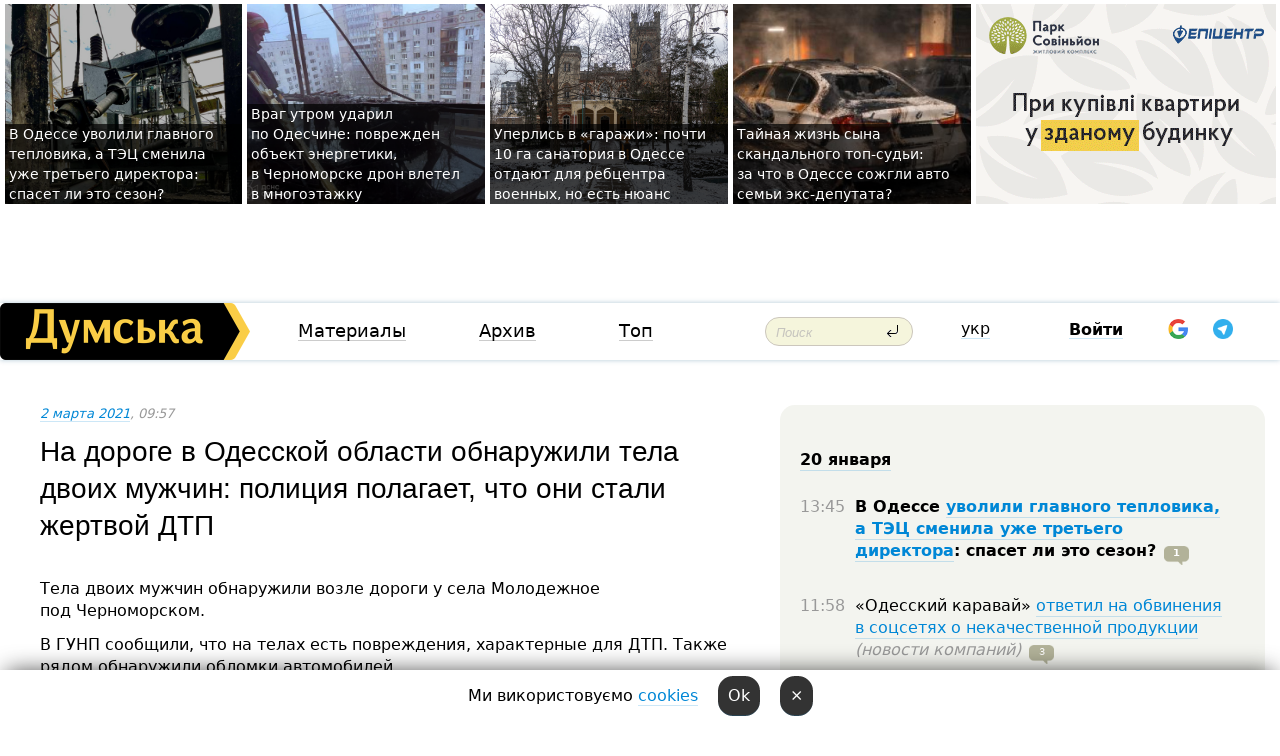

--- FILE ---
content_type: text/html; charset=windows-1251
request_url: https://dumskaya.net/news/dva-cheloveka-pogibli-v-dtp-v-odesskoy-oblasti-f-138025/
body_size: 30772
content:
<!-- yes ads --><!-- 19 0    --><!-- [ 0 ]--><!-- 3 0    --><!-- [ 0 ]--><!-- 7 0    --><!-- [ 0 ]--><!-- 1 0    --><!-- [ 0 ]--><!-- 8 0    --><!-- [ 0 ]--><!-- 6 0    --><!-- [ 0 ]--><!DOCTYPE html PUBLIC "-//W3C//DTD XHTML 1.0 Transitional//EN" "http://www.w3.org/TR/xhtml1/DTD/xhtml1-transitional.dtd">
<html>
<head>
<link rel="alternate" hreflang="ru" href="https://dumskaya.net/news/dva-cheloveka-pogibli-v-dtp-v-odesskoy-oblasti-f-138025/" /><meta http-equiv="Content-Type" content="text/html; charset=windows-1251" />
<title>На&nbsp;дороге в&nbsp;Одесской области обнаружили тела двоих мужчин: полиция полагает, что&nbsp;они&nbsp;стали жертвой ДТП&nbsp;&nbsp; | Новости Одессы</title>
 <meta name="Keywords" content="ДТП" /><meta name="Description" content="Тела двоих мужчин обнаружили возле дороги у&nbsp;села Молодежное под&nbsp;Черноморском. " /><meta name="apple-itunes-app" content="app-id=980928710">
<meta name="google-play-app" content="app-id=com.wininteractive.dumskaya">
<meta property="fb:app_id" content="192205030793137" />
<meta name="robots" content="max-image-preview:standard">

<meta http-equiv="X-UA-Compatible" content="IE=edge" />
<meta name="geo.position" content="46.466667;30.733333" />
<meta name="ICBM" content="46.466667, 30.733333" />
<meta name="geo.placename" content="Odessa, Ukraine" />
<meta name="geo.region" content="ua" />
<meta name="google-signin-client_id" content="192778080836-sl2lvtcv4ptsj6cgpp99iq5cgldh1bmq.apps.googleusercontent.com">
 <link rel="stylesheet" type="text/css" href="/css/main28.css?5" media="screen" />

<link rel="stylesheet" type="text/css" href="/css/print.css" media="print" />




<!--[if IE]>
<link rel="stylesheet" type="text/css" href="/css/ie.css"  media="screen"/>
<![endif]-->
<link rel="SHORTCUT ICON" href="/i3/favicon.png" />



<!-- Google tag (gtag.js) 
<script async src="https://www.googletagmanager.com/gtag/js?id=G-2EMXL010BL"></script>
<script>
  window.dataLayer = window.dataLayer || [];
  function gtag(){dataLayer.push(arguments);}
  gtag('js', new Date());

  gtag('config', 'G-2EMXL010BL');
</script>


<script async src="https://securepubads.g.doubleclick.net/tag/js/gpt.js"></script>
-->


<script src="/js/simplelightbox-master/dist/simple-lightbox.js?v2.14.0"></script>
<link rel="stylesheet" href="/js/simplelightbox-master/dist/simple-lightbox.css?v2.14.0" /><meta property="og:url" content="https://dumskaya.net/news/dva-cheloveka-pogibli-v-dtp-v-odesskoy-oblasti-f-138025/" />
<meta property="og:title" content="На&nbsp;дороге в&nbsp;Одесской области обнаружили тела двоих мужчин: полиция полагает, что&nbsp;они&nbsp;стали жертвой ДТП&nbsp;&nbsp;" />
<meta property="og:type" content="article" />
<script>

  window.googletag = window.googletag || {cmd: []};
  googletag.cmd.push(function() {
    googletag.defineSlot('/22908122590,22969254535/dumskaya.net_desktop_article_bottom', [728, 90], 'div-gpt-ad-1696932866002-0').addService(googletag.pubads());
    googletag.pubads().enableSingleRequest();
    googletag.enableServices();
  });

window.googletag = window.googletag || {cmd: []};
googletag.cmd.push(function() {
googletag.defineSlot('/22908122590,22969254535/dumskaya.net_desktop_article_right_1', [[160, 600], [300, 250], [300, 600]], 'div-gpt-ad-1695373137563-0').addService(googletag.pubads());
googletag.pubads().enableSingleRequest();
googletag.enableServices();
});
</script>
<script>
window.googletag = window.googletag || {cmd: []};
googletag.cmd.push(function() {
googletag.defineSlot('/22908122590,22969254535/dumskaya.net_desktop_article_right_2', [[300, 250], [160, 600], [300, 600]], 'div-gpt-ad-1695373508230-0').addService(googletag.pubads());
googletag.pubads().enableSingleRequest();
googletag.enableServices();
});
</script>

<div id="fb-root"></div>
<script>(function(d, s, id) {
  var js, fjs = d.getElementsByTagName(s)[0];
  if (d.getElementById(id)) return;
  js = d.createElement(s); js.id = id;
  js.src = "//connect.facebook.net/ru_RU/all.js#xfbml=1&appId=192205030793137";
  fjs.parentNode.insertBefore(js, fjs);
}(document, 'script', 'facebook-jssdk'));</script><script type="text/javascript" src="/js/main5.js?3"></script>
 	
<link rel="image_src" href="http://dumskaya.net/pics/fb/rue0bcbpicturepicture_161467183662911776336113_88004.jpg" />
<meta property="og:image" content="http://dumskaya.net/pics/fb/rue0bcbpicturepicture_161467183662911776336113_88004.jpg"/><script type="text/javascript" src="/js/swfobject.js"></script>
<!--<script type="text/javascript" src="/js/adriver.core.2.js"></script>-->
<script src="https://apis.google.com/js/platform.js" async defer></script>


<!-- Meta Pixel Code -->
<script>
  !function(f,b,e,v,n,t,s)
  {if(f.fbq)return;n=f.fbq=function(){n.callMethod?
  n.callMethod.apply(n,arguments):n.queue.push(arguments)};
  if(!f._fbq)f._fbq=n;n.push=n;n.loaded=!0;n.version='2.0';
  n.queue=[];t=b.createElement(e);t.async=!0;
  t.src=v;s=b.getElementsByTagName(e)[0];
  s.parentNode.insertBefore(t,s)}(window, document,'script',
  'https://connect.facebook.net/en_US/fbevents.js');
  fbq('init', '194518193344446');
  fbq('track', 'PageView');
</script>
<noscript><img height="1" width="1" style="display:none"
  src="https://www.facebook.com/tr?id=194518193344446&ev=PageView&noscript=1"
/></noscript>
<!-- End Meta Pixel Code -->


</head>




<body onload="" >

<header>

<noindex class=counter>
</noindex>

<div id=tops style='max-width:100%; width:100%;'>
<a name=top></a>

<!-- 2 3    --><!-- banner 1179 ЗАРС_ПК: priority: 2 shows:0<Br> --><!-- banner 1165 зезман2: priority: 1 shows:0<Br> --><!-- banner 1181 брендинг: priority: 1 shows:0<Br> --><!-- [ 0 ]--><table width=100% style='margin-top:3px;'><tr>
<td>


<table class=topstable style='width:100%; max-width:100%'><tr>
<td style='width:3px;'>&nbsp;</td>



<td class=tops style='background: url(/pics/b8/42388newsvideopic_odesskiy-blekaut_40811768843028190028.jpg) no-repeat; 
background-position: center top; background-size:cover; text-indent:0; padding:0 ;height:200px; vertical-align:bottom; ; cursor: pointer;' onclick="window.location='/news/odesskiy-blekaut_4081-190028/';">
<div style='margin-left:4px; margin-right:4px; box-shadow: 4px 0 0 rgba(0,0,0,0.7), -4px 0 0 rgba(0,0,0,0.7); background:rgba(0,0,0,0.7);'><a href=/news/odesskiy-blekaut_4081-190028/ style='text-indent:0; color:#fff; font-size:14px;
   display: inline; margin-bottom:0; line-height:20px; border: none; text-decoration: none;'>В&nbsp;Одессе уволили главного тепловика, а&nbsp;ТЭЦ&nbsp;сменила уже&nbsp;третьего директора: спасет ли&nbsp;это&nbsp;сезон? </a></div>
</td>
<td style='width:3px;'>&nbsp;</td>
<td class=tops style='background: url(/pics/b2/56220newsvideopic_vrag-utrom-udaril-po-odeschine-povrezhden-obekt1768893012190039.jpg) no-repeat; 
background-position: center top; background-size:cover; text-indent:0; padding:0 ;height:200px; vertical-align:bottom; ; cursor: pointer;' onclick="window.location='/news/vrag-utrom-udaril-po-odeschine-povrezhden-obekt-190039/';">
<div style='margin-left:4px; margin-right:4px; box-shadow: 4px 0 0 rgba(0,0,0,0.7), -4px 0 0 rgba(0,0,0,0.7); background:rgba(0,0,0,0.7);'><a href=/news/vrag-utrom-udaril-po-odeschine-povrezhden-obekt-190039/ style='text-indent:0; color:#fff; font-size:14px;
   display: inline; margin-bottom:0; line-height:20px; border: none; text-decoration: none;'>Враг&nbsp;утром ударил по&nbsp;Одесчине: поврежден объект энергетики, в&nbsp;Черноморске дрон влетел в&nbsp;многоэтажку </a></div>
</td>
<td style='width:3px;'>&nbsp;</td>
<td class=tops style='background: url(/pics/c5/picturepicture_176866171587287218464262_46826.jpg) no-repeat; 
background-position: center top; background-size:cover; text-indent:0; padding:0 ;height:200px; vertical-align:bottom; ; cursor: pointer;' onclick="window.location='/news/odesskiy-gorsovet-planiruet-peredat-zemli-sanato-190016/';">
<div style='margin-left:4px; margin-right:4px; box-shadow: 4px 0 0 rgba(0,0,0,0.7), -4px 0 0 rgba(0,0,0,0.7); background:rgba(0,0,0,0.7);'><a href=/news/odesskiy-gorsovet-planiruet-peredat-zemli-sanato-190016/ style='text-indent:0; color:#fff; font-size:14px;
   display: inline; margin-bottom:0; line-height:20px; border: none; text-decoration: none;'>Уперлись в&nbsp;&laquo;гаражи&raquo;: почти 10&nbsp;га&nbsp;санатория в&nbsp;Одессе отдают для&nbsp;ребцентра военных, но&nbsp;есть нюанс </a></div>
</td>
<td style='width:3px;'>&nbsp;</td>
<td class=tops style='background: url(/pics/b9/72054newsvideopic_avto-v-arkadii1768157879189969.JPG) no-repeat; 
background-position: center top; background-size:cover; text-indent:0; padding:0 ;height:200px; vertical-align:bottom; ; cursor: pointer;' onclick="window.location='/news/avto-v-arkadii-189969/';">
<div style='margin-left:4px; margin-right:4px; box-shadow: 4px 0 0 rgba(0,0,0,0.7), -4px 0 0 rgba(0,0,0,0.7); background:rgba(0,0,0,0.7);'><a href=/news/avto-v-arkadii-189969/ style='text-indent:0; color:#fff; font-size:14px;
   display: inline; margin-bottom:0; line-height:20px; border: none; text-decoration: none;'>Тайная жизнь сына скандального топ-судьи: за&nbsp;что&nbsp;в&nbsp;Одессе сожгли авто семьи экс-депутата? </a></div>
</td>
<td style='width:3px;'>&nbsp;</td>
</tr></table>

</td>




<td height=214 width=304>
<!--!2--><!--ban2--> <noindex><a href=/ad//click/?ban=1179 target=_blank rel=nofollow class=nobo style='border:none'><img  class=nobo  src=/banner/zarspk/ alt='ЗАРС_ПК' ></a><br></noindex> <!--]ban2-->
</td>

</tr></table></div>


<nav id=nav class=nav> <!-- ng 18px -->
<div id=menuitems style='background-color:#fff;'>

<div class=logocell><a href=/ title='Думская - новости Одессы, анализ одесской политики. Интересные новости в Одессе 
 и аналитические статьи.' style='height:57px;font-size:0; border:none;'><img src=/i/logoua.png 
alt='Думская - новости Одессы, анализ одесской политики. 
Интересные новости в Одессе и аналитические статьи.' style='display:inline-block;height:57px;'>
</a></div>
<div class=rightcell>  <!-- right cell -->
<div class=innertable>  <!-- inner table -->

<!-- menu cell -->
<div class=cell2pc></div>
<div class=menuitemscell>

<!-- menu table-->
<div class=menutable> 
<div style='display: table-cell; width:26%; text-align:left;'><a title='...... .. ......' href=/articles/ class=menuitem>Материалы</a></div><div style='display: table-cell; width:25%;'><a class=menuitemsel title='Архив' href=/allnews/>Архив</a></div><div style='display: table-cell; width:23%;'><a title='Найбільш популярні новини Одеси за тиждень' href=/topweek/ class=menuitem>Топ</a></div></div>
</div>
<!--<div class=cell2pc></div>-->
<!--<div class=cellline></div>-->
<!-- search cell -->
<div class=cellsearch>
<form class=searchform action=/search/// method=get style=''><div style='position:relative; width:100%'>
<input id=first class=searchinp type=text name=query placeholder='Поиск' 
onfocus="this.placeholder = ''" onblur="this.placeholder = 'Поиск'" >
<input type=image src=/i/enter.png class=searchgo>
</div></form></div>
<!--<div class=cellline></div>-->
<div style='display: table-cell; width:6%;'><div style='padding-top:15px;'><a style='color:#000' href=/setlang/ua/>укр</a></div> </div>
<script>
function showuserinfo()
{ 
 g('userinfo').className="userinfovisible";
 document.body.addEventListener('click', boxCloser, false);
}

function hideuserinfo()
{ 
 g('userinfo').className="userinfohidden";
 document.body.removeEventListener('click', boxCloser, false);
}

var last=0;

function ts()
{
 return new Date().getTime()/1000;
}

function shownewcomments()
{ 
 if (ts()-last<0.1) return;
 document.body.addEventListener('click', boxCloser, false);
 g('newcomments').className="newcommentsvisible";
 g('newcomments').style.display='block';
 g('nclink').href="javascript:hidenewcomments()";
 last=ts();
}

function hidenewcomments()
{ 
 if (ts()-last<0.1) return;
 document.body.removeEventListener('click', boxCloser, false);
 g('newcomments').className="newcommentshidden";
 g('newcomments').style.display='none';
 g('nclink').href="javascript:shownewcomments()";
 last=ts();
}


function boxCloser(e)
{
//alert(e.target.id);
  if (e.target.id != 'userinfo' && e.target.id != 'newcomments' && e.target.id != 'login' && e.target.id != 'psw')
  {
    hideuserinfo();
    hidenewcomments();
  }
}  

window.onscroll = function() {
t=window.pageYOffset;
 if (t>302){
 g('nav').className='navfixed';
 document.getElementsByTagName("BODY")[0].style.marginTop='141px';
 document.getElementById("newcomments").style.top='57px';
}
else
{
 g('nav').className='nav';
 document.getElementsByTagName("BODY")[0].style.marginTop='0';
 document.getElementById("newcomments").style.top='360px';
}
}

</script>
<!--<div class=cell2pc></div>-->
<div class=celluser style='text-align: center;'>
<div class=cellnouser style='height:30px; width:335px; vertical-align:middle; text-align:center;'><div class=cell1user style='text-align:center; margin:0 auto;'>
<div style='display: inline-block;position: relative;'>
<div style='display: inline-block;'>
<a href=javascript:showuserinfo()  id=pp
 style='color:#000;text-decoration:none;margin-left:0;display:inline-block;line-height:16px;'><b>Войти</b></a><script>

  function urlencode( s )
   {
      return encodeURIComponent( s );
   }


function authInfo(data) {
uid=data.session.user.id;
first_name=data.session.user.first_name;
last_name=data.session.user.last_name;
hash="expire="+data.session.expire+"&mid"+data.session.mid+"&secret="+data.session.secret+"&sid="+data.session.sid+"&sig="+data.session.sig;
window.location="/vkreg///"+urlencode(uid)+"/?returnurl="+urlencode(window.location.href)+"&name="+urlencode(first_name)+" "+urlencode(last_name)+"&hash="+urlencode(hash);
}

</script>
<!--<img src=/i3/fb-login.gif id=zz onclick="FB.login( registerfb(), {scope: 'email'})  " style='margin-left:20px;padding-bottom:3px;vertical-align:middle;cursor:pointer;width:20px;height:20px;'>
-->

      <script>


var accessToken='';

function registerfb()
{
FB.api('/me', function(response) {

FB.getLoginStatus(function(response) {
 accessToken=response.authResponse.accessToken;
});
var name= response.name;
var email= response.email;
var id= response.id; 
var link= response.link;
var public_key = accessToken;
window.location="/fbreg///?fbid="+urlencode(id)+"&fbname="+urlencode(name)+"&fburl="+urlencode('/news/dva-cheloveka-pogibli-v-dtp-v-odesskoy-oblasti-f-138025///')+"&fbemail="+urlencode(email)+"&key="+urlencode(public_key);
});
}
        window.fbAsyncInit = function() {
          FB.init({
            appId      : '192205030793137',
            version    : 'v3.2',
            status     : true, 
            cookie     : true,
            xfbml      : true,
            oauth      : true,
          });
        };
        (function(d){
           var js, id = 'facebook-jssdk'; if (d.getElementById(id)) {return;}
           js = d.createElement('script'); js.id = id; js.async = true;
           js.src = "//connect.facebook.net/en_US/sdk.js";
           d.getElementsByTagName('head')[0].appendChild(js);
         }(document));
      </script>

<div  style='display:inline-block; padding-left:15px;vertical-align:middle;' id=fblog>  <div id="fb-root"></div>
<div class="fb-login-button" on-login="registerfb()" data-scope="email">&rarr;</div></div>

<div class="g-signin2" data-onsuccess="onSignIn" id=gbtn style='display:none;'></div>



<form id=gform2 method=post action="/googlereg/" style='display:none;'>
<input type=hidden name=gid id=gid2>
<input type=hidden name=nickname id=nickname2>
<input type=hidden name=email id=email2>
<input type=hidden name=pic id=pic2>
<input type=hidden name=backurl value="/news/dva-cheloveka-pogibli-v-dtp-v-odesskoy-oblasti-f-138025///">
</form>

<div id=tgbtn style='display:none;'><script async src="https://telegram.org/js/telegram-widget.js?22" data-telegram-login="dumskayalogin_bot" data-size="small" data-auth-url="https://dumskaya.net/telegram//login/" data-request-access="write"></script>
</div>


<script>
function onSignIn(googleUser)
{
 var profile = googleUser.getBasicProfile();
 g('gid2').value=profile.getId();
 g('nickname2').value=profile.getName();
 g('email2').value=profile.getEmail();
 g('pic2').value=profile.getImageUrl();
 g('gform2').submit();
}

function z()
{
show('gbtn');
hide('xx');
hide('zz');
hide('tg');
hide('fblog');
hide('pp');
}

function tg()
{
show('tgbtn');
hide('xx');
hide('zz');
hide('fblog');
hide('tg');
hide('pp');
}

</script>

<img src=/i3/google.png id=xx onclick="z();" 
style='margin-left:20px;padding-bottom:3px;vertical-align:middle;cursor:pointer;width:20px;height:20px;'>

<img src=/i/telegram.png id=tg onclick="tg();" 
style='margin-left:20px;padding-bottom:3px;vertical-align:middle;cursor:pointer;width:20px;height:20px;'>
</div>
<div id=userinfo class=userinfohidden style='position:absolute;width:250px;left:-90px;'><div style='padding:20px;' >
<center ><b>Войти</b></center><br>
<form action=/enter/ method=post>
<input type=hidden id=turing name=turing value=43>
<script>
 document.getElementById('turing').value='42';
</script>
<input type=hidden name=backurl value=''>

<table id=userinfo1>
<tr><td width=150 style='padding-top:3px;'>E-mail<br><br> </td><td> 
<input type=text id=login name=login value='' class=inp17>  </td></tr>
<tr><td style='padding-top:3px;'>Пароль<br><br></td><td> <input type=password id=psw name=password class=inp17>  </td></tr>
</tr>



<tr><td></td>  <td align=right><input name=submitbutton type=submit value='Войти' style=';width:90px; display:block;'>
</td><td> 

</table>
</form>
<Br><a href=/register/>Регистрация</a><br><a href=/skleroz/>Восстановление пароля</a>
</div>
</div>
</div>
</div>
</div>


<div id=newcomments class=newcommentshidden><div style='padding:8px;font-size:13px; font-weight:bold;'> Новые комментарии:</div></div>
</div>

</div><!-- inner table -->
</div> <!-- right cell -->
</div> <!-- menuitems -->

</nav>

</header>
<br>



<div class=content>
<script type="text/javascript">

AJAX2("/ajaxcounter///?page=138025&pclass=20&mob=0");

  
document.onkeydown = NavigateThrough;
function NavigateThrough (event)
    {
    if (!document.getElementById) return;
    if (window.event) event = window.event;
	if (event.ctrlKey && ((event.keyCode == 0xA)||(event.keyCode == 0xD)) )
	    {
var x = window.getSelection();
var z = x.anchorNode.parentNode;
var t= z.innerText;
//alert();

var sel = window.getSelection().toString();
sel=sel.replace("&nbsp;", " ");
t=t.replace("&nbsp;", " ");
          
sel=sel.replace(/\u00A0/g, " ");
t=t.replace(/\u00A0/g, " ");
//alert(t);
AJAX("/news/dva-cheloveka-pogibli-v-dtp-v-odesskoy-oblasti-f-138025/ctrlenter/",encodeURI(sel+"///"+t));
alert("Информация про ошибку отправлена в редакцию! Спасибо за помощь");
           }
    }
</script>
<img src="/ajaxcounter///?page=138025&pclass=20&mob=0" width=1 height=1 style='visibility:none'>


<Br><Br>
  
<link rel="canonical" href="https://dumskaya.net/news/dva-cheloveka-pogibli-v-dtp-v-odesskoy-oblasti-f-138025/" />

<table width=100% style='max-width:1600px;'><tr>

<td class=newscol style='padding-right:20px; border:0; background: #fff;' rowspan=2>

<div style='max-width:700px; margin: 0 auto; font-size:16px; background:#fff;'>




    


<div style='color:#999; font-size:13px;'><i><a href=/allnews///2021/03/2/>2 марта 2021</a>, 09:57</i>  &nbsp;&nbsp;  </div>



<div style='height:10px;'></div>

<h1>На&nbsp;дороге в&nbsp;Одесской области обнаружили тела двоих мужчин: полиция полагает, что&nbsp;они&nbsp;стали жертвой ДТП&nbsp;&nbsp;</h1>

<br>

   







</div></div>


<script>

function photovote(id)
{
 AJAX("/index.php?class=29&id="+id+"&settemplate=vote");
}

</script>


<style>
#textdiv
{
 max-width:700px;
margin: 0 auto;
margin-bottom:10px;
}
</style>

<div id=textdiv style=' background:#fff;padding-left:20px; padding-right:20px; '>

  
<p>Тела двоих мужчин обнаружили возле дороги у&nbsp;села Молодежное под&nbsp;Черноморском. </p><p>В&nbsp;ГУНП сообщили, что&nbsp;на&nbsp;телах есть повреждения, характерные для&nbsp;ДТП. Также рядом обнаружили обломки автомобилей. </p>




</div>



<div style='background:#fff;'>
<br>
<div id=pic336113 style=' width:100%;'><a href=/pics/b6/picturepicture_161467183662911776336113_88004.jpg data-lightbox='aa' rel='lightbox[1]' title=''  class=gallery><img src=/pics/b6/picturepicture_161467183662911776336113_88004.jpg alt='' style='width:100%;'></a><Br> </div><br>
</div>



<div id=textdiv style=' background:#fff; padding-left:20px; padding-right:20px;'>

<p>Полиция устанавливает личности погибших и&nbsp;выясняет обстоятельства произошедшего инцидента.</p> <script>
</script><br>

 <b>СМЕРТЬ РОССИЙСКИМ ОККУПАНТАМ!</b>  
<br>


<!-- -->




</div>
<div id=pic336114 style=' width:100%;'><a href=/pics/b7/picturepicture_161467183724471970336114_17794.jpg data-lightbox='aa' rel='lightbox[1]' title=''  class=gallery><img src=/pics/b7/picturepicture_161467183724471970336114_17794.jpg alt='' style='width:100%;'></a><Br> </div><br>

<div style='max-width:700px; margin: 0 auto; font-size:16px; '>
<div style='background:#fff;'>






                                 
                                   





 <!--!19-->

<script>
  setTimeout("AJAX('/ad//ajaxsaveview/?place=1');",5000);
</script>










</div></div>


  

<br><br>
<span style='color:#bbb'>Заметили ошибку? Выделяйте слова с ошибкой и нажимайте control-enter<br></span>
<div class=hideprint>
<br>

 

<div style='padding:0px; width:230px; margin-right:10px; margin-bottom:10px; background: #f3f4ef; border-radius:10px; display:inline-block; font-size:12px;' id=widget120>
<table><tr><td><a href=/wiki/DTP-/ style='padding:0; border:0' title='ДТП, Одесса - новости, фото, биография, комментарии про '><img src=/pics/dtagpic120.jpg alt='ДТП' style='border-top-left-radius: 10px;border-bottom-left-radius: 10px;'></a></td><td style='padding:5px;'>


<table height=70><tr><td>&#128659; <a href=/wiki/DTP-/ title='ДТП, Одесса - новости, фото, биография, комментарии про '><strong>ДТП</strong></a><br><span style='font-size:11px;'></span></td></tr>
<tr><td style='vertical-align:bottom;'><a href=/wiki/DTP-/>3099 новостей</a></td></tr></table>

</td></tr></table>

</div>



<br><b>Новости по этой теме: </b><br>
<div><table style='max-width:720px'><tr><td class=tops style='background: url(/pics/b7/88520newsvideopic_paradoksy-blekauta-vo-vremya-massovyh-otklyuchen1766929637189865.JPG) no-repeat; 
background-position: center top; background-size: cover; height:200px; vertical-align:bottom; ;'>
<div style='width:230px; padding-left:4px;'><a href=/news/paradoksy-blekauta-vo-vremya-massovyh-otklyuchen/ style='color:#fff; font-size:14px;
background:rgba(0,0,0,0.6);   display: inline; margin-bottom:0; box-shadow: 4px 0 0 rgba(0,0,0,0.6), -4px 0 0 rgba(0,0,0,0.6);  padding:2px;  line-height:20px; border: none; text-decoration: none;'>Парадоксы блэкаута: во время массовых отключений света в Одессе уменьшилось количество ДТП </a></div>
</td> <td style='width:10px;'></td>
<td class=tops style='background: url(/pics/a7/picturepicture_176271578718562246462537_67079.jpg) no-repeat; 
background-position: center top; background-size: cover; height:200px; vertical-align:bottom; ;'>
<div style='width:230px; padding-left:4px;'><a href=/news/smertelna-avariya-pid-odesoyu-vodiya-vipravdali/ style='color:#fff; font-size:14px;
background:rgba(0,0,0,0.6);   display: inline; margin-bottom:0; box-shadow: 4px 0 0 rgba(0,0,0,0.6), -4px 0 0 rgba(0,0,0,0.6);  padding:2px;  line-height:20px; border: none; text-decoration: none;'>Смертельная авария под Одессой: водителя оправдали из-за отсутствия доказательств</a></div>
</td> <td style='width:10px;'></td>
<td class=tops style='background: url(/pics/b3/newsvideopic_na-trasse-kiev-odessa-perevernulsya-avtobus-s-ly189213_64512.jpeg) no-repeat; 
background-position: center top; background-size: cover; height:200px; vertical-align:bottom; ;'>
<div style='width:230px; padding-left:4px;'><a href=/news/na-trasse-kiev-odessa-perevernulsya-avtobus-s-ly/ style='color:#fff; font-size:14px;
background:rgba(0,0,0,0.6);   display: inline; margin-bottom:0; box-shadow: 4px 0 0 rgba(0,0,0,0.6), -4px 0 0 rgba(0,0,0,0.6);  padding:2px;  line-height:20px; border: none; text-decoration: none;'>На трассе Киев – Одесса перевернулся автобус с людьми: восемь пассажиров пострадали</a></div>
</td> <td style='width:10px;'></td>
</tr></table><br></div>
<div><ul><div style='padding-bottom:3px;'><span class=datecolor>30 августа 2025:</span> <a href=/news/mashina-vyletela-v-kyuvet-mer-reni-popal-v-avari/>Машина вылетела в кювет: мэр Рени попал в аварию, его мать погибла, а маленький сын в больнице (фото)</a></div><div style='padding-bottom:3px;'><span class=datecolor>18 августа 2025:</span> <a href=/news/troe-pogibli-odin-v-bolnitce-na-trasse-odessa-re/>Трое погибли, один в больнице: на трассе Одесса-Рени водитель Mercedes не пропустила фуру (фото)</a></div><div style='padding-bottom:3px;'><span class=datecolor>28 июля 2025:</span> <a href=/news/polkovnik-napidpitku-zvilneniy-zastupnik-nachaln/>Пьяный на «Ягуаре» или гипертоник? Уволенный топ-чиновник одесской полиции хочет вернуться на службу</a></div><div style='padding-bottom:3px;'><span class=datecolor>2 апреля 2025:</span> <a href=/news/v-odesse-voditel-bmw-sprovotciroval-avariyu-v-ko/>В Одессе водитель BMW спровоцировал аварию, в которой пострадали пять человек, и сбежал (фото, видео)</a></div><div style='padding-bottom:3px;'><span class=datecolor>17 марта 2025:</span> <a href=/news/zakrichal-tak-kak-budto-idet-na-smert-v-odesse-t/>Непрофессионализм или злой умысел? В Одессе аварию с двумя пострадавшими оформили как админнарушение</a></div><div style='padding-bottom:3px;'><span class=datecolor>25 января 2025:</span> <a href=/news/dtp_1773/>Отличились: Одесская область в тройке лидеров по количеству пьяных за рулем  </a></div><div style='padding-bottom:3px;'><span class=datecolor>30 декабря 2024:</span> <a href=/news/za-den-na-odesskih-dorogah-proizoshlo-pochti-na/>Начали отмечать: в Одессе резко скакнуло количество дорожных аварий</a></div></ul><br></div>





<div style='background:#fff;'>

<table><tr>
<!--<td width=75>
<NOINDEX><a href="http://twitter.com/share" class="twitter-share-button" data-text="На&nbsp;дороге в&nbsp;Одесской области обнаружили тела двоих мужчин: полиция полагает, что&nbsp;они&nbsp;стали жертвой ДТП&nbsp;&nbsp; #odessa" data-count="horizontal" data-via="dumskaya_net">Tweet</a><script type="text/javascript" src="https://platform.twitter.com/widgets.js"></script></NOINDEX>
</td>-->


<td width=180 align=left>
<NOINDEX>

<div class="fb-like" data-href="https://dumskaya.net/news/dva-cheloveka-pogibli-v-dtp-v-odesskoy-oblasti-f-138025/" data-send="false" data-layout="button_count" data-width="150" data-show-faces="true" data-action="recommend" data-font="tahoma"></div>
</NOINDEX>
</td>
<Td>
 <a href=#top>Наверх &uarr;</a>
</td>
</tr></table>
</div>
</div>

<div style='background:#fff;'>
<br><div class="line1" style='margin-bottom:7px;'> </div>
<div class=hideprint>


<!--!3-->
</div>
</div>



</div>

<div style='display:'>




<div style='display: inline-block; vertical-align:top'>
<br><br><!--!7-->
</div>

<div style='height:7px;'></div>
</div>
<div class=hideprint>
<div class=line1> </div>



<div style='display:; background:#fff'>




<script>
function comform(id)
{
var t='<br><form action=/comment/'+id+'/addcomment// method=post id=f'+id+' style=display:inline onsubmit="return socialsubmit('+id+')">';
t+='<input type=hidden name=returnurl value="/news/dva-cheloveka-pogibli-v-dtp-v-odesskoy-oblasti-f-138025///">';
t+='<textarea name=comment class=sendtextbig id=text'+id+'></textarea><div style="display:none; padding:5px; background:#eee;" id=putpic'+id+'>Адрес картинки в интернете: <input type=text name=picsource style="width:400px" id=putpicsrc'+id+'></div><input type=submit value="Ответить" name=ans><input type=button value="Вставить картинку" onclick=putpic('+id+') id=putpicbtn'+id+'><Br></form> ';
x=g('comm'+id);
x.innerHTML=t;
g('text'+id).focus();
}

function unhidecom(id)
{
 hide('hidlink'+id);
 show('hidden'+id);
}
</script>


<a name=comments> </a> <!--<B>Комментарии:</b> 
<br> --> <br> 



<script>

var setid=0;
var txt0='';

function ReplaceAll(Source,stringToFind,stringToReplace){
  var temp = Source;
    var index = temp.indexOf(stringToFind);
        while(index != -1){
            temp = temp.replace(stringToFind,stringToReplace);
            index = temp.indexOf(stringToFind);
        }
        return temp;
}

function save(id)
{
 txt= g('ed'+id).value;
 txt=ReplaceAll(txt,".","&#46;");
 txt=encodeURIComponent(txt);
//alert(txt);
 AJAX("/comment//saveedit/"+id+"/"+ txt +"/");
}

function cancel(id)
{
 g('ctxt'+id).innerHTML=txt0;
 show('edlink'+id);
}

function editcom(id)
{
 hide('edlink'+id);
 txt0=g('ctxt'+id).innerHTML;
 txt=ReplaceAll(txt0,"<br>",String.fromCharCode(10));
 txt=ReplaceAll(txt,"&laquo;",'"');
 txt=ReplaceAll(txt,"&raquo;",'"');
 txt=ReplaceAll(txt,"&nbsp;",' ');
 txt=ReplaceAll(txt,"&mdash;",'-');

 txt=ReplaceAll(txt,"Сохранить изменения Отмена",'');


 txt=ReplaceAll(txt,"«",'"');
 txt=ReplaceAll(txt,"»",'"');

 txt=ReplaceAll(txt,"https://www.youtube.com/embed/", ">https://www.youtube.com/watch?v=");
 txt=ReplaceAll(txt,'" frameborder=','<');

 txt=txt.replace(/(<([^>]+)>)/ig,"");
 g('ctxt'+id).innerHTML="<textarea id=ed"+id+" style='width:400px; height:200px;'>"+txt+"</textarea><br><button onclick=save("+id+") style='padding:5px;'>Сохранить изменения</button> <button onclick=cancel("+id+") style='padding:5px;'>Отмена</button>";
}


function win2utf(s)
{
 var t='';
   for(var i=0; i<s.length; i++)
    {
       c=s[i].charCodeAt(0);
       if (c<=127 || c>255) {t+=String.fromCharCode(c); continue; }
       if (c>=192 && c<=207)    {t+=String.fromCharCode(208)+'"'. String.fromCharCode(c-48); continue; }
       if (c>=208 && c<=239) {t+=String.fromCharCode(208)+String.fromCharCode(c-48); continue; }
       if (c>=240 && c<=255) {t+=String.fromCharCode(209)+String.fromCharCode(c-112); continue; }
       if (c==184) { t+=String.fromCharCode(209)+String.fromCharCode(209); continue; };
            if (c==168) { t+=String.fromCharCode(208)+String.fromCharCode(129);  continue; };
            if (c==184) { t+=String.fromCharCode(209)+String.fromCharCode(145); continue; };
            if (c==168) { t+=String.fromCharCode(208)+String.fromCharCode(129); continue; };
            if (c==179) { t+=String.fromCharCode(209)+String.fromCharCode(150); continue; };
            if (c==178) { t+=String.fromCharCode(208)+String.fromCharCode(134); continue; };
            if (c==191) { t+=String.fromCharCode(209)+String.fromCharCode(151); continue; };
            if (c==175) { t+=String.fromCharCode(208)+String.fromCharCode(135); continue; };
            if (c==186) { t+=String.fromCharCode(209)+String.fromCharCode(148); continue; };
            if (c==170) { t+=String.fromCharCode(208)+String.fromCharCode(132); continue; };
            if (c==180) { t+=String.fromCharCode(210)+String.fromCharCode(145); continue; };
            if (c==165) { t+=String.fromCharCode(210)+String.fromCharCode(144); continue; };
            if (c==184) { t+=String.fromCharCode(209)+String.fromCharCode(145); continue; };
   }
   return t;
}



function socialsubmit(id)
{
 
 
 if (!stop) g('f'+id).submit();
}


function showthread(id)
{
 hide('show'+id);
 show('data'+id);
}

function putpic(id)
{
 show('putpic'+id);
 g('putpicsrc'+id).focus();
 hide('putpicbtn'+id);
}

function admindel(id)
{
 AJAX("/index.php?class=27&id="+id+"&delcom=1");
}

function adminhide(id)
{
 AJAX("/index.php?class=27&id="+id+"&delcom=5");
}

function adminshow(id)
{
 AJAX("/index.php?class=27&id="+id+"&delcom=6");
}


function checkpic(id)
{
 var pic=g('compic'+id);

 if (pic.width>2200 || pic.height>2200)
 {
  pic.src='';
  pic.height=0;
  pic.width=0;
 }
else
{
 if (pic.width>900)
  pic.width=600;
 else
 if (pic.height>600) pic.height=600;
}
}


</script>



<div><a name=comment3325000></a>
 <div class=pb10  id=hidden3325000  >
<table><tr><td class=comtd1><a href=/user/Brigadir/ title='Бригадир' style='border-bottom: none;'><img width=75 height=75 src=/pics/auserpic.gif alt='Бригадир' style='-webkit-border-radius: 38px; -moz-border-radius: 38px; border-radius: 38px;'></a></td><td cla1ss=comtd2>
<div style='background-color:#eee; border-radius:15px; padding:15px; color :#000; '>

<div style='min-height:25px;'><a href=/user/Brigadir/ class=user>Бригадир</a>    <a href=/news/dva-cheloveka-pogibli-v-dtp-v-odesskoy-oblasti-f-138025/#comment3325000 class=comdate>2 марта 2021, 10:01</a> &nbsp;   &nbsp; <span id=q3325000>0</span> &nbsp;  &nbsp;&nbsp;&nbsp; </div>
 <div id=ctxt3325000>Несчастные водители.</div>
</div> 
&nbsp;&nbsp; <a class=comans href=javascript:comform(3325000)>Ответить</a> &nbsp;&nbsp;&nbsp;  

 <div id=comm3325000></div>

</td></tr></table>

</div><div class=comansd><div><a name=comment3325061></a>
 <div class=pb10  id=hidden3325061  >
<table><tr><td class=comtd1><a href=/user/svetlana-odessa/ title='Svetlana Odessa' style='border-bottom: none;'><img width=75 height=75 src=/pics/auserpics/userpic117988.jpg alt='Svetlana Odessa' style='-webkit-border-radius: 38px; -moz-border-radius: 38px; border-radius: 38px;'></a></td><td cla1ss=comtd2>
<div style='background-color:#eee; border-radius:15px; padding:15px; color :#000; '>

<div style='min-height:25px;'><a href=/user/svetlana-odessa/ class=user>Svetlana Odessa</a>    <a href=/news/dva-cheloveka-pogibli-v-dtp-v-odesskoy-oblasti-f-138025/#comment3325061 class=comdate>2 марта 2021, 12:01</a> &nbsp;   &nbsp; <span id=q3325061>-6</span> &nbsp;  &nbsp;&nbsp;&nbsp; </div>
 <div id=ctxt3325061>Это водители мертвые на дороге лежат?</div>
</div> 
&nbsp;&nbsp; <a class=comans href=javascript:comform(3325061)>Ответить</a> &nbsp;&nbsp;&nbsp;  

 <div id=comm3325061></div>

</td></tr></table>

</div><div class=comansd><div id=show3325102 style='margin-left:70px;'><a href=javascript:showthread(3325102)><b>2 ответа &rarr;</b></a><br></div> <div id=data3325102 style='padding:5px;border:2px solid #ddd; display:none;'> <div><a name=comment3325102></a>
 <div class=pb10  id=hidden3325102  >
<table><tr><td class=comtd1><a href=/user/Brigadir/ title='Бригадир' style='border-bottom: none;'><img width=75 height=75 src=/pics/auserpic.gif alt='Бригадир' style='-webkit-border-radius: 38px; -moz-border-radius: 38px; border-radius: 38px;'></a></td><td cla1ss=comtd2>
<div style='background-color:#eee; border-radius:15px; padding:15px; color :#000; '>

<div style='min-height:25px;'><a href=/user/Brigadir/ class=user>Бригадир</a>    <a href=/news/dva-cheloveka-pogibli-v-dtp-v-odesskoy-oblasti-f-138025/#comment3325102 class=comdate>2 марта 2021, 13:08</a> &nbsp;   &nbsp; <span id=q3325102>+1</span> &nbsp;  &nbsp;&nbsp;&nbsp; </div>
 <div id=ctxt3325102>Тем,&nbsp;ШО&nbsp;на&nbsp;дороге уже&nbsp;всё&nbsp;равно, а&nbsp;водиле гембель из-за них.</div>
</div> 
&nbsp;&nbsp; <a class=comans href=javascript:comform(3325102)>Ответить</a> &nbsp;&nbsp;&nbsp;  

 <div id=comm3325102></div>

</td></tr></table>

</div><div class=comansd><div><a name=comment3325140></a>
 <div class=pb10  id=hidden3325140  >
<table><tr><td class=comtd1><a href=/user/svetlana-odessa/ title='Svetlana Odessa' style='border-bottom: none;'><img width=75 height=75 src=/pics/auserpics/userpic117988.jpg alt='Svetlana Odessa' style='-webkit-border-radius: 38px; -moz-border-radius: 38px; border-radius: 38px;'></a></td><td cla1ss=comtd2>
<div style='background-color:#eee; border-radius:15px; padding:15px; color :#000; '>

<div style='min-height:25px;'><a href=/user/svetlana-odessa/ class=user>Svetlana Odessa</a>    <a href=/news/dva-cheloveka-pogibli-v-dtp-v-odesskoy-oblasti-f-138025/#comment3325140 class=comdate>2 марта 2021, 13:35</a> &nbsp;   &nbsp; <span id=q3325140>0</span> &nbsp;  &nbsp;&nbsp;&nbsp; </div>
 <div id=ctxt3325140>Зато&nbsp;не&nbsp;&#34;всё равно&#34; родственникам убитых. <br>Убийцы должны ответить перед законом. Почему смылись с&nbsp;места аварии? Судить негодяев!</div>
</div> 
&nbsp;&nbsp; <a class=comans href=javascript:comform(3325140)>Ответить</a> &nbsp;&nbsp;&nbsp;  

 <div id=comm3325140></div>

</td></tr></table>

</div><div class=comansd></div></div></div></div> </div><br></div></div></div></div><div style="display:none;"><div class=comansd></div></div><div><a name=comment3325030></a>
 <div class=pb10  id=hidden3325030  >
<table><tr><td class=comtd1><a href=/user/nafigator/ title='Нафигатор' style='border-bottom: none;'><img width=75 height=75 src=/pics/auserpics/userpic57880.jpg alt='Нафигатор' style='-webkit-border-radius: 38px; -moz-border-radius: 38px; border-radius: 38px;'></a></td><td cla1ss=comtd2>
<div style='background-color:#eee; border-radius:15px; padding:15px; color :#000; '>

<div style='min-height:25px;'><a href=/user/nafigator/ class=user>Нафигатор</a>    <a href=/news/dva-cheloveka-pogibli-v-dtp-v-odesskoy-oblasti-f-138025/#comment3325030 class=comdate>2 марта 2021, 11:10</a> &nbsp;   &nbsp; <span id=q3325030>+4</span> &nbsp;  &nbsp;&nbsp;&nbsp; </div>
 <div id=ctxt3325030>Вероятно, &laquo;синь/пьянь&raquo; возвращалась домой. Это&nbsp;беда на&nbsp;дорогах, тем&nbsp;более в&nbsp;тёмное время суток.</div>
</div> 
&nbsp;&nbsp; <a class=comans href=javascript:comform(3325030)>Ответить</a> &nbsp;&nbsp;&nbsp;  

 <div id=comm3325030></div>

</td></tr></table>

</div><div class=comansd></div></div><div style="display:none;"><div class=comansd><div><a name=comment3325092></a>
 <div class=pb10  id=hidden3325092  >
<table><tr><td class=comtd1><a href=/user/eqmlista/ title='eqmlista' style='border-bottom: none;'><img width=75 height=75 src=/pics/auserpics/userpic10041.gif alt='eqmlista' style='-webkit-border-radius: 38px; -moz-border-radius: 38px; border-radius: 38px;'></a></td><td cla1ss=comtd2>
<div style='background-color:#eee; border-radius:15px; padding:15px; color :#000; '>

<div style='min-height:25px;'><a href=/user/eqmlista/ class=user>eqmlista</a>    <a href=/news/dva-cheloveka-pogibli-v-dtp-v-odesskoy-oblasti-f-138025/#comment3325092 class=comdate>2 марта 2021, 13:03</a> &nbsp;   &nbsp; <span id=q3325092>+1</span> &nbsp;  &nbsp;&nbsp;&nbsp; </div>
 <div id=ctxt3325092>Всё&nbsp;проще. <br>Столкнулись две&nbsp;машины, за&nbsp;рулём в&nbsp;обеих пьяные. Пассажиры &nbsp;трупы. Посовещались и&nbsp;решили, бросим их&nbsp;тут, а&nbsp;сами слиняем.<br>Чем не&nbsp;версия?!</div>
</div> 
&nbsp;&nbsp; <a class=comans href=javascript:comform(3325092)>Ответить</a> &nbsp;&nbsp;&nbsp;  

 <div id=comm3325092></div>

</td></tr></table>

</div><div class=comansd><div style="display:none;"><div class=comansd></div></div></div></div><div><a name=comment3325128></a>
 <div class=pb10  id=hidden3325128  >
<table><tr><td class=comtd1><a href=/user/balagan174/ title='balagan174' style='border-bottom: none;'><img width=75 height=75 src=/pics/auserpic.gif alt='balagan174' style='-webkit-border-radius: 38px; -moz-border-radius: 38px; border-radius: 38px;'></a></td><td cla1ss=comtd2>
<div style='background-color:#eee; border-radius:15px; padding:15px; color :#000; '>

<div style='min-height:25px;'><a href=/user/balagan174/ class=user>balagan174</a>    <a href=/news/dva-cheloveka-pogibli-v-dtp-v-odesskoy-oblasti-f-138025/#comment3325128 class=comdate>2 марта 2021, 13:27</a> &nbsp;   &nbsp; <span id=q3325128>+6</span> &nbsp;  &nbsp;&nbsp;&nbsp; </div>
 <div id=ctxt3325128>Это&nbsp;не&nbsp;парами сбивают, это&nbsp;&#34;журнализд&#34; Думской не&nbsp;может даже новости из&nbsp;телеги нормально передрать. Одного вчера сбили возле Молодежного, второго &mdash; возле пгт&nbsp;Черноморское, в&nbsp;простонародьи Чабанка. Второе фото, кстати, оттуда.</div>
</div> 
&nbsp;&nbsp; <a class=comans href=javascript:comform(3325128)>Ответить</a> &nbsp;&nbsp;&nbsp;  

 <div id=comm3325128></div>

</td></tr></table>

</div><div class=comansd></div></div></div></div><div><a name=comment3325141></a>
 <div class=pb10  id=hidden3325141  >
<table><tr><td class=comtd1><a href=/user/svetlana-odessa/ title='Svetlana Odessa' style='border-bottom: none;'><img width=75 height=75 src=/pics/auserpics/userpic117988.jpg alt='Svetlana Odessa' style='-webkit-border-radius: 38px; -moz-border-radius: 38px; border-radius: 38px;'></a></td><td cla1ss=comtd2>
<div style='background-color:#eee; border-radius:15px; padding:15px; color :#000; '>

<div style='min-height:25px;'><a href=/user/svetlana-odessa/ class=user>Svetlana Odessa</a>    <a href=/news/dva-cheloveka-pogibli-v-dtp-v-odesskoy-oblasti-f-138025/#comment3325141 class=comdate>2 марта 2021, 13:36</a> &nbsp;   &nbsp; <span id=q3325141>-5</span> &nbsp;  &nbsp;&nbsp;&nbsp; </div>
 <div id=ctxt3325141>Уехали с&nbsp;места происшествия значит уже&nbsp;виноваты. Судить тварей по&nbsp;всей строгости закона!</div>
</div> 
&nbsp;&nbsp; <a class=comans href=javascript:comform(3325141)>Ответить</a> &nbsp;&nbsp;&nbsp;  

 <div id=comm3325141></div>

</td></tr></table>

</div><div class=comansd></div></div><div><a name=comment3325148></a>
 <div class=pb10  id=hidden3325148  >
<table><tr><td class=comtd1><a href=/user/Brigadir/ title='Бригадир' style='border-bottom: none;'><img width=75 height=75 src=/pics/auserpic.gif alt='Бригадир' style='-webkit-border-radius: 38px; -moz-border-radius: 38px; border-radius: 38px;'></a></td><td cla1ss=comtd2>
<div style='background-color:#eee; border-radius:15px; padding:15px; color :#000; '>

<div style='min-height:25px;'><a href=/user/Brigadir/ class=user>Бригадир</a>    <a href=/news/dva-cheloveka-pogibli-v-dtp-v-odesskoy-oblasti-f-138025/#comment3325148 class=comdate>2 марта 2021, 13:47</a> &nbsp;   &nbsp; <span id=q3325148>0</span> &nbsp;  &nbsp;&nbsp;&nbsp; </div>
 <div id=ctxt3325148>На грузовой могли и не заметить тело.</div>
</div> 
&nbsp;&nbsp; <a class=comans href=javascript:comform(3325148)>Ответить</a> &nbsp;&nbsp;&nbsp;  

 <div id=comm3325148></div>

</td></tr></table>

</div><div class=comansd></div></div><div><a name=comment3325149></a>
 <div class=pb10  id=hidden3325149  >
<table><tr><td class=comtd1><a href=/user/Brigadir/ title='Бригадир' style='border-bottom: none;'><img width=75 height=75 src=/pics/auserpic.gif alt='Бригадир' style='-webkit-border-radius: 38px; -moz-border-radius: 38px; border-radius: 38px;'></a></td><td cla1ss=comtd2>
<div style='background-color:#eee; border-radius:15px; padding:15px; color :#000; '>

<div style='min-height:25px;'><a href=/user/Brigadir/ class=user>Бригадир</a>    <a href=/news/dva-cheloveka-pogibli-v-dtp-v-odesskoy-oblasti-f-138025/#comment3325149 class=comdate>2 марта 2021, 13:48</a> &nbsp;   &nbsp; <span id=q3325149>+1</span> &nbsp;  &nbsp;&nbsp;&nbsp; </div>
 <div id=ctxt3325149>Вечный спор между владельцами и &laquo;безлошадными&raquo;.</div>
</div> 
&nbsp;&nbsp; <a class=comans href=javascript:comform(3325149)>Ответить</a> &nbsp;&nbsp;&nbsp;  

 <div id=comm3325149></div>

</td></tr></table>

</div><div class=comansd></div></div><div><a name=comment3325222></a>
 <div class=pb10  id=hidden3325222  >
<table><tr><td class=comtd1><a href=/user/semenov-/ title=' Семенов' style='border-bottom: none;'><img width=75 height=75 src=/pics/auserpic.gif alt=' Семенов' style='-webkit-border-radius: 38px; -moz-border-radius: 38px; border-radius: 38px;'></a></td><td cla1ss=comtd2>
<div style='background-color:#eee; border-radius:15px; padding:15px; color :#000; '>

<div style='min-height:25px;'><a href=/user/semenov-/ class=user> Семенов</a>    <a href=/news/dva-cheloveka-pogibli-v-dtp-v-odesskoy-oblasti-f-138025/#comment3325222 class=comdate>2 марта 2021, 15:20</a> &nbsp;   &nbsp; <span id=q3325222>-1</span> &nbsp;  &nbsp;&nbsp;&nbsp; </div>
 <div id=ctxt3325222>Светоотражающие элементы на&nbsp;одежде пешеходов должны быть надувными, чтобы меньше повреждались автомобили.</div>
</div> 
&nbsp;&nbsp; <a class=comans href=javascript:comform(3325222)>Ответить</a> &nbsp;&nbsp;&nbsp;  

 <div id=comm3325222></div>

</td></tr></table>

</div><div class=comansd></div></div>










<form action=/comments/3935292/addcomment// style='display:inline' id=f enctype='multipart/form-data' method=post onsubmit="return socialsubmit('')"> 
        <input type=hidden name=MAX_FILE_SIZE value=1000000>
<input type=hidden name=returnurl value='/news/dva-cheloveka-pogibli-v-dtp-v-odesskoy-oblasti-f-138025///'>
<textarea name=comment class=sendtextbig id=text style='width:99%; max-width:420px;'></textarea><div style='display:none; padding:5px; background:#eee;' id=putpic>Адрес картинки в интернете: <input type=text name=picsource style='width:400px' id=putpicsrc></div><input type=submit value='Добавить комментарий'> <input type=button value='Вставить картинку' onclick=putpic('') id=putpicbtn>
</form> &nbsp;&nbsp; <a href=/site/Pravila_obscheniya_na_nashem_sajte>Правила</a><!--. &nbsp;&nbsp;<a href=/bans/>Забаненные</a> --> <div style='display: inline-block; margin-left:20px; vertical-align:top;'>

 <a href=#top>Наверх &uarr;</a>

</div>

<br><br>


<!--<div id=commentdisclaimer>Комментарии размещаются сторонними пользователями нашего сайта. Мнение редакции может не совпадать с мнением пользователей.</div>
<br>
-->



</div>

</div>

</td>









<td class="hideprint" style='padding-left:0;  border-right:0;width:500px; height:100%; '>





<div style='margin-right:15px;'>


<div style='padding:20px; border-radius:20px; margin-bottom:25px; border:1px solid #eee; display:none;'>
<a href=/sociologicalpoll//////////>Пройти соц. опрос от Думской:
<br><br>
Тема: &laquo;&raquo;</a>
</div>
</div>

<div id=news style='margin-right:15px;'>
<div>
<br>
  <!-- /22908122590,22969254535/dumskaya.net_desktop_article_right_1 -->
<!--<div id='div-gpt-ad-1695373137563-0' style='min-width: 160px; min-height: 250px;'>
<script>
googletag.cmd.push(function() { googletag.display('div-gpt-ad-1695373137563-0'); });
</script>
</div>
-->


<!--!1-->
<!--<Br>-->


<!--<br>
<a href=/ title='смотреть все новости Одессы' class=partyellow>Новости Одессы:</a>
<br>--> <br>


<div id=news style='background:0; border-radius:0; padding-left:0'>




<table>

<tr id=newstr1><Td class=newsdateline style='padding-top:0;' colspan=2><a href=/allnews///2026/01/20/>20 января</a></td></tr>
<tr id=newstr2><td style='padding-bottom:30px; text-align:left; width:50px;' ><span style='color:#999;padding-right:10px;'>13:45</span></td><td style='padding-bottom:30px; text-align:left; '  class=mega >  <span onclick=redir('/news/odesskiy-blekaut_4081-190028/') style='font-weight:bold' class='ablack' >В Одессе </span><a href=/news/odesskiy-blekaut_4081-190028/ class=mega >уволили главного тепловика, а ТЭЦ сменила уже третьего директора</a><span onclick=redir('/news/odesskiy-blekaut_4081-190028/') style='font-weight:bold' class='ablack' >: спасет ли это <nobr>сезон?</span><a href=/news/odesskiy-blekaut_4081-190028//#comments style='border:none;'><div style='display:inline-block; margin-left:8px; color:#fff; text-align:center;padding-top:0px; font-size:10px; width:25px; height:19px; background:url(/i/comments.png) no-repeat; background-size: 25px 19px;'>1</div></a></nobr> </td> </tr> 
 

<tr id=newstr3><td style='padding-bottom:30px; text-align:left; width:50px;' ><span style='color:#999;padding-right:10px;'>11:58</span></td><td style='padding-bottom:30px; text-align:left; ' >  <span onclick=redir('/news/odeskiy-karavay-vidpoviv-na-zakidi-v-sotcmerezha-190043/') class='ablack'>«Одесский каравай» </span><a href=/news/odeskiy-karavay-vidpoviv-na-zakidi-v-sotcmerezha-190043/ >ответил на обвинения в соцсетях о некачественной продукции</a><span onclick=redir('/news/odeskiy-karavay-vidpoviv-na-zakidi-v-sotcmerezha-190043/') class='ablack'> <i style='color:#999'>(новости компаний)</i <nobr></span><a href=/news/odeskiy-karavay-vidpoviv-na-zakidi-v-sotcmerezha-190043//#comments style='border:none;'><div style='display:inline-block; margin-left:8px; color:#fff; text-align:center;padding-top:0px; font-size:10px; width:25px; height:19px; background:url(/i/comments.png) no-repeat; background-size: 25px 19px;'>3</div></a></nobr> </td> </tr> 
 

<tr id=newstr4><td style='padding-bottom:30px; text-align:left; width:50px;' ><span style='color:#999;padding-right:10px;'>10:24</span></td><td style='padding-bottom:30px; text-align:left; ' >  <span onclick=redir('/news/sbu-zaderzhala-agenta-gru-rf-kotoryy-gotovil-tay-190041/') class='ablack'></span><a href=/news/sbu-zaderzhala-agenta-gru-rf-kotoryy-gotovil-tay-190041/ >Готовил взрывчатку для терактов в городах Украины</a><span onclick=redir('/news/sbu-zaderzhala-agenta-gru-rf-kotoryy-gotovil-tay-190041/') class='ablack'>: правоохранители задержали экс-правоохранителя из Одесской области <i style='color:#999'>(фото)</i <nobr></span> <img src=/i/photos1.png alt='фотографии' style='display: inline; float: none; width:16px;'><a href=/news/sbu-zaderzhala-agenta-gru-rf-kotoryy-gotovil-tay-190041//#comments style='border:none;'><div style='display:inline-block; margin-left:8px; color:#fff; text-align:center;padding-top:0px; font-size:10px; width:25px; height:19px; background:url(/i/comments.png) no-repeat; background-size: 25px 19px;'>2</div></a></nobr> </td> </tr> 
 

<tr id=newstr5><td style='padding-bottom:30px; text-align:left; width:50px;' ><span style='color:#999;padding-right:10px;'>08:33</span></td><td style='padding-bottom:30px; text-align:left; '  class=mega ><a href=/news/vrag-utrom-udaril-po-odeschine-povrezhden-obekt-190039/  class=mega  style='border:none'><img src=/pics/d8/picturepicture_176889302855157747464370_34065.jpg style='width:125px; float:right'></a>  Враг утром ударил по Одесчине: <a href=/news/vrag-utrom-udaril-po-odeschine-povrezhden-obekt-190039/ class=mega >поврежден объект энергетики, в Черноморске дрон влетел в многоэтажку</a> <img src=/i/photos1.png alt='фотографии' style='display: inline; float: none; width:16px;'> <img src=/i/video1.png alt='видео' style='display: inline; float: none; width:16px;'><a href=/news/vrag-utrom-udaril-po-odeschine-povrezhden-obekt-190039//#comments style='border:none;'><div style='display:inline-block; margin-left:8px; color:#fff; text-align:center;padding-top:0px; font-size:10px; width:25px; height:19px; background:url(/i/comments.png) no-repeat; background-size: 25px 19px;'>20</div></a></nobr> </td> </tr> 
 

<tr id=newstr6><Td class=newsdateline  colspan=2><a href=/allnews///2026/01/19/>19 января</a></td></tr>
<tr id=newstr7><td style='padding-bottom:30px; text-align:left; width:50px;' ><span style='color:#999;padding-right:10px;'>21:39</span></td><td style='padding-bottom:30px; text-align:left; ' >  <span onclick=redir('/news/samyy-bystryy-hishchnik-v-step-na-yuge-odeschiny-190018/') class='ablack'>Самый быстрый хищник: в степь на юге Одесчины </span><a href=/news/samyy-bystryy-hishchnik-v-step-na-yuge-odeschiny-190018/ >возвращается почти исчезнувший вид соколов</a><span onclick=redir('/news/samyy-bystryy-hishchnik-v-step-na-yuge-odeschiny-190018/') class='ablack'> <i style='color:#999'>(фото)</i <nobr></span> <img src=/i/photos1.png alt='фотографии' style='display: inline; float: none; width:16px;'><a href=/news/samyy-bystryy-hishchnik-v-step-na-yuge-odeschiny-190018//#comments style='border:none;'><div style='display:inline-block; margin-left:8px; color:#fff; text-align:center;padding-top:0px; font-size:10px; width:25px; height:19px; background:url(/i/comments.png) no-repeat; background-size: 25px 19px;'>1</div></a></nobr> </td> </tr> 
 

<tr id=newstr8><td style='padding-bottom:30px; text-align:left; width:50px;' ><span style='color:#999;padding-right:10px;'>20:02</span></td><td style='padding-bottom:30px; text-align:left; ' >  <span onclick=redir('/news/pod-odessoy-lyudi-perekryli-dorogu-iz-za-otsutst-190038/') class='ablack'>Под Одессой люди </span><a href=/news/pod-odessoy-lyudi-perekryli-dorogu-iz-za-otsutst-190038/ >перекрыли дорогу из-за отсутствия света</a><span onclick=redir('/news/pod-odessoy-lyudi-perekryli-dorogu-iz-za-otsutst-190038/') class='ablack'> <i style='color:#999'>(фото)</i <nobr></span> <img src=/i/photos1.png alt='фотографии' style='display: inline; float: none; width:16px;'><a href=/news/pod-odessoy-lyudi-perekryli-dorogu-iz-za-otsutst-190038//#comments style='border:none;'><div style='display:inline-block; margin-left:8px; color:#fff; text-align:center;padding-top:0px; font-size:10px; width:25px; height:19px; background:url(/i/comments.png) no-repeat; background-size: 25px 19px;'>40</div></a></nobr> </td> </tr> 
 

<tr id=newstr9><td style='padding-bottom:30px; text-align:left; width:50px;' ><span style='color:#999;padding-right:10px;'>18:55</span></td><td style='padding-bottom:30px; text-align:left; ' ><a href=/news/odesskiy-gorsovet-planiruet-peredat-zemli-sanato-190016/  style='border:none'><img src=/pics/d5/picturepicture_176866171587287218464262_46826.jpg style='width:125px; float:right'></a>  Уперлись в &laquo;гаражи&raquo;: почти 10 га санатория в Одессе <a href=/news/odesskiy-gorsovet-planiruet-peredat-zemli-sanato-190016/ >отдают для ребцентра военных, но есть нюанс</a> <img src=/i/photos1.png alt='фотографии' style='display: inline; float: none; width:16px;'><a href=/news/odesskiy-gorsovet-planiruet-peredat-zemli-sanato-190016//#comments style='border:none;'><div style='display:inline-block; margin-left:8px; color:#fff; text-align:center;padding-top:0px; font-size:10px; width:25px; height:19px; background:url(/i/comments.png) no-repeat; background-size: 25px 19px;'>1</div></a></nobr> </td> </tr> 
 

<tr id=newstr10><td style='padding-bottom:30px; text-align:left; width:50px;' ><span style='color:#999;padding-right:10px;'>16:44</span></td><td style='padding-bottom:30px; text-align:left; ' >  <span onclick=redir('/news/pomogal-izbezhat-sluzhby-zamkomandira-uchebnogo-190036/') class='ablack'></span><a href=/news/pomogal-izbezhat-sluzhby-zamkomandira-uchebnogo-190036/ >Помогал избежать службы</a><span onclick=redir('/news/pomogal-izbezhat-sluzhby-zamkomandira-uchebnogo-190036/') class='ablack'>: замкомандира учебного центра на Одесчине задержали на <nobr>взятке</span><a href=/news/pomogal-izbezhat-sluzhby-zamkomandira-uchebnogo-190036//#comments style='border:none;'><div style='display:inline-block; margin-left:8px; color:#fff; text-align:center;padding-top:0px; font-size:10px; width:25px; height:19px; background:url(/i/comments.png) no-repeat; background-size: 25px 19px;'>1</div></a></nobr> </td> </tr> 
 

<tr id=newstr11><td style='padding-bottom:30px; text-align:left; width:50px;' ><span style='color:#999;padding-right:10px;'>15:01</span></td><td style='padding-bottom:30px; text-align:left; ' >  «Доверяй бренду»: одесский депутат <a href=/news/doveryay-brendu-odesskiy-deputat-vyshel-v-svet-v-190033/ >вышел в свет в образе за восемь минималок</a><a href=/news/doveryay-brendu-odesskiy-deputat-vyshel-v-svet-v-190033//#comments style='border:none;'><div style='display:inline-block; margin-left:8px; color:#fff; text-align:center;padding-top:0px; font-size:10px; width:25px; height:19px; background:url(/i/comments.png) no-repeat; background-size: 25px 19px;'>7</div></a></nobr> </td> </tr> 
 

<tr id=newstr12><td style='padding-bottom:30px; text-align:left; width:50px;' ><span style='color:#999;padding-right:10px;'>14:08</span></td><td style='padding-bottom:30px; text-align:left; ' >  Самые сложные дела и иски против руководства страны: секретарем Большой палаты Верховного суда <a href=/news/samye-slozhnye-dela-i-iski-proitiv-rukovodstva-s-190032/ >стал опытный одесский юрист</a> <img src=/i/photos1.png alt='фотографии' style='display: inline; float: none; width:16px;'><a href=/news/samye-slozhnye-dela-i-iski-proitiv-rukovodstva-s-190032//#comments style='border:none;'><div style='display:inline-block; margin-left:8px; color:#fff; text-align:center;padding-top:0px; font-size:10px; width:25px; height:19px; background:url(/i/comments.png) no-repeat; background-size: 25px 19px;'>7</div></a></nobr> </td> </tr> 
 

<tr id=newstr13><td style='padding-bottom:30px; text-align:left; width:50px;' ><span style='color:#999;padding-right:10px;'>12:46</span></td><td style='padding-bottom:30px; text-align:left; ' >  <span onclick=redir('/news/holod-v-klassah-v-odesse-neskolko-desyatkov-shko-190031/') class='ablack'>Холод в классах: в Одессе несколько десятков школ </span><a href=/news/holod-v-klassah-v-odesse-neskolko-desyatkov-shko-190031/ >перешли на дистанционку</a><span onclick=redir('/news/holod-v-klassah-v-odesse-neskolko-desyatkov-shko-190031/') class='ablack'> <nobr></span><a href=/news/holod-v-klassah-v-odesse-neskolko-desyatkov-shko-190031//#comments style='border:none;'><div style='display:inline-block; margin-left:8px; color:#fff; text-align:center;padding-top:0px; font-size:10px; width:25px; height:19px; background:url(/i/comments.png) no-repeat; background-size: 25px 19px;'>3</div></a></nobr> </td> </tr> 
 

<tr id=newstr14><td style='padding-bottom:30px; text-align:left; width:50px;' ><span style='color:#999;padding-right:10px;'>10:39</span></td><td style='padding-bottom:30px; text-align:left; '  class=mega >  <span onclick=redir('/news/avto-v-arkadii-189969/') style='font-weight:bold' class='ablack' >Тайная жизнь сына скандального топ-судьи: </span><a href=/news/avto-v-arkadii-189969/ class=mega >за что в Одессе сожгли авто</a><span onclick=redir('/news/avto-v-arkadii-189969/') style='font-weight:bold' class='ablack' > семьи <nobr>экс-депутата?</span> <img src=/i/video1.png alt='видео' style='display: inline; float: none; width:16px;'><a href=/news/avto-v-arkadii-189969//#comments style='border:none;'><div style='display:inline-block; margin-left:8px; color:#fff; text-align:center;padding-top:0px; font-size:10px; width:25px; height:19px; background:url(/i/comments.png) no-repeat; background-size: 25px 19px;'>3</div></a></nobr> </td> </tr> 
 

<tr id=newstr15><td style='padding-bottom:30px; text-align:left; width:50px;' ><span style='color:#999;padding-right:10px;'>08:31</span></td><td style='padding-bottom:30px; text-align:left; '  class=mega ><a href=/news/nichniy-udar-po-odeshchini-dron-vluchiv-u-25-pov-190030/  class=mega  style='border:none'><img src=/pics/d5/picturepicture_1768803904302018461768804055464315.jpeg style='width:125px; float:right'></a>  <span onclick=redir('/news/nichniy-udar-po-odeshchini-dron-vluchiv-u-25-pov-190030/') style='font-weight:bold' class='ablack' >Ночной удар по Одесской области: дрон </span><a href=/news/nichniy-udar-po-odeshchini-dron-vluchiv-u-25-pov-190030/ class=mega >попал в 25-этажку, есть раненый</a><span onclick=redir('/news/nichniy-udar-po-odeshchini-dron-vluchiv-u-25-pov-190030/') style='font-weight:bold' class='ablack' > <i style='color:#999'>(фото, видео, обновлено)</i> <nobr></span> <img src=/i/photos1.png alt='фотографии' style='display: inline; float: none; width:16px;'> <img src=/i/video1.png alt='видео' style='display: inline; float: none; width:16px;'><a href=/news/nichniy-udar-po-odeshchini-dron-vluchiv-u-25-pov-190030//#comments style='border:none;'><div style='display:inline-block; margin-left:8px; color:#fff; text-align:center;padding-top:0px; font-size:10px; width:25px; height:19px; background:url(/i/comments.png) no-repeat; background-size: 25px 19px;'>13</div></a></nobr> </td> </tr> 
 

<tr id=newstr16><Td class=newsdateline  colspan=2><a href=/allnews///2026/01/18/>18 января</a></td></tr>
<tr id=newstr17><td style='padding-bottom:30px; text-align:left; width:50px;' ><span style='color:#999;padding-right:10px;'>21:42</span></td><td style='padding-bottom:30px; text-align:left; ' ><a href=/news/takoy-li-uzh-negodyay-don-zhuan-odesskie-aktery-190020/  style='border:none'><img src=/pics/d4/picturepicture_176865247476012928464243_69135.jpeg style='width:125px; float:right'></a>  <span onclick=redir('/news/takoy-li-uzh-negodyay-don-zhuan-odesskie-aktery-190020/') class='ablack'>Дон Жуан под гитару и разговоры о совести: как одесский спектакль </span><a href=/news/takoy-li-uzh-negodyay-don-zhuan-odesskie-aktery-190020/ >тронул зрителей сильнее классики</a><span onclick=redir('/news/takoy-li-uzh-negodyay-don-zhuan-odesskie-aktery-190020/') class='ablack'> <i style='color:#999'>(фото)</i <nobr></span> <img src=/i/photos1.png alt='фотографии' style='display: inline; float: none; width:16px;'><a href=/news/takoy-li-uzh-negodyay-don-zhuan-odesskie-aktery-190020//#comments style='border:none;'><div style='display:inline-block; margin-left:8px; color:#fff; text-align:center;padding-top:0px; font-size:10px; width:25px; height:19px; background:url(/i/comments.png) no-repeat; background-size: 25px 19px;'>1</div></a></nobr> </td> </tr> 
 

<tr id=newstr18><td style='padding-bottom:30px; text-align:left; width:50px;' ><span style='color:#999;padding-right:10px;'>18:25</span></td><td style='padding-bottom:30px; text-align:left; ' ><a href=/news/nochnoy-gorod-190022/  style='border:none'><img src=/pics/d6/picturepicture_176866851692097153464275_37046.jpg style='width:125px; float:right'></a>  Вопреки просьбам об экономии: в Одессе большинство витрин и заведений <a href=/news/nochnoy-gorod-190022/ >светится, но благодаря генераторам</a> <img src=/i/photos1.png alt='фотографии' style='display: inline; float: none; width:16px;'><a href=/news/nochnoy-gorod-190022//#comments style='border:none;'><div style='display:inline-block; margin-left:8px; color:#fff; text-align:center;padding-top:0px; font-size:10px; width:25px; height:19px; background:url(/i/comments.png) no-repeat; background-size: 25px 19px;'>6</div></a></nobr> </td> </tr> 
 

</table>


<div id=novis>
<a href=/newsarchive/>Все новости &rarr;</a><br>
<!--<a href=/vse/>Новости от других одесских СМИ на одной странице &rarr;</a> -->
</div>


</div>


<script>

function reload()
{
 AJAX("/root/Sajt/ajaxnewscolumn/");
 setTimeout("reload()", 160000);
}

// setTimeout("reload()", 160000);

</script>

<br><Br>
  <!-- /22908122590,22969254535/dumskaya.net_desktop_article_right_2 -->
<!--<div id='div-gpt-ad-1695373508230-0' style='min-width: 160px; min-height: 250px;'>
<script>
googletag.cmd.push(function() { googletag.display('div-gpt-ad-1695373508230-0'); });
</script>
</div>
 
<br><Br>
-->
  





<Br><br>

<a href=/articlesarchive/ class= partyellow  title='статьи, анализ новостей Одессы'>Статьи:</a>  
<br><br>


<table width=100%><tr><td width=105>
<div style='width:100px;'><a href=/article/narkotrafik-obshchak-barygi-i-greva-kak-ustroena/ class=piclink style='border:none;'><img src=/pics/b0/articlepic_narkotrafik-obshchak-barygi-i-greva-kak-ustroena3031_48247.jpg class=round3px></a> </div> </td><td valign=top> 


 <a href=http://dumskaya.net/article/narkotrafik-obshchak-barygi-i-greva-kak-ustroena/>Наркотрафик, общак, барыги и грева: как устроена теневая жизнь одесского СИЗО  </a>

</td></tr></table>

<br>

<table width=100%><tr><td width=105>
<div style='width:100px;'><a href=/article/prosunuti-pensioneri-propushcheni-zupinki-ta-ino/ class=piclink style='border:none;'><img src=/pics/b7/articlepic_prosunuti-pensioneri-propushcheni-zupinki-ta-ino3027_20231.jpeg class=round3px></a> </div> </td><td valign=top> 


 <a href=http://dumskaya.net/article/prosunuti-pensioneri-propushcheni-zupinki-ta-ino/>Просунуті пенсіонери, пропущені зупинки та іногородні водії: тест-драйв нових одеських маршрутів</a>

</td></tr></table>

<br>

<table width=100%><tr><td width=105>
<div style='width:100px;'><a href=/article/odessa-na-fone-rokirovok-kak-bolshie-kadrovye-ig/ class=piclink style='border:none;'><img src=/pics/b1/articlepic_odessa-na-fone-rokirovok-kak-bolshie-kadrovye-ig3026_81779.jpg class=round3px></a> </div> </td><td valign=top> 


 <a href=http://dumskaya.net/article/odessa-na-fone-rokirovok-kak-bolshie-kadrovye-ig/>Одесса на фоне рокировок: как большие кадровые игры Киева отразятся на городе и области?</a>

</td></tr></table>

<br>

<br><Br>   



<br><!--!8--><br>


<!--
<a href=/photos/ title='смотреть все фото новостей Одессы' class=partyellow style='margin-left:0; margin-bottom:10px;'>Новости Одессы в фотографиях:</a> <br><br>
-->



  
  
  
  
  
<div style='width:280px'>
<a href=https://t.me/OdessaDumskayaNet/108172><img src=/i/telegram.png width=15 height=15> <span style='font-size:12px;'>13:41</span></a><br>

 


<div class="tgme_widget_message_grouped_wrap js-message_grouped_wrap" style=" width:280px;">
 <div class="tgme_widget_message_grouped js-message_grouped" style="paddington:39.294%">
 <div class="tgme_widget_message_grouped_layer js-message_grouped_layer" style="width:279px;height:109px">
 <A class="tgme_widget_message_video_player grouped_media_wrap blured js-message_video_player" style="left:0px;top:0px;width:195px;height:109px;margin-right:1px;margin-bottom:0px;" data-ratio="1.775" href="https://t.me/OdessaDumskayaNet/108172?single">
 <i class="tgme_widget_message_video_thumb" style="height:200px;height:200px;width:280px;display:inline-block;background-size: cover;background-image:url('https://cdn4.telesco.pe/file/[base64]')"></i>
 <iv class="tgme_widget_message_video_wrap grouped_media js-message_video_wrap" style="left:0;right:0;top:-1px;bottom:0px;">
 
 </iv>
 

 
 
 
 
 </iv>
 </iv>
</a><a class="tgme_widget_message_photo_wrap grouped_media_wrap blured js-message_photo" style="left:196px;top:0px;width:82px;height:109px;margin-right:0px;margin-bottom:0px;display:inline-block;background-size: cover;background-image:url('https://cdn4.telesco.pe/file/[base64].jpg')" data-ratio="0.75" href="https://t.me/OdessaDumskayaNet/108173?single">
 <div class="grouped_media_helper" style="top:0;bottom:0;left:98px;right:98px;">
 <div class="tgme_widget_message_photo grouped_media" style="left:0;right:0;top:-1px;bottom:0px;"></div>
 </div>
</a>
 </div>
 </div>
</div><div ><div ><img width=25 src='https://telegram.org/img/emoji/40/F09F9088.png'><img width=25 src='https://telegram.org/img/emoji/40/F09F9088E2808DE2AC9B.png'>Во дворе одного из домов на 10-й станции Большого Фонтана жители установили домик-укрытие для бездомных котов.<br/><br/>Конструкция предназначена для того, чтобы животные могли укрываться от холода и осадков в зимний период<img width=25 src='https://telegram.org/img/emoji/40/E29DA4.png'><br/><br/>
  </b></strong>
<Br><br>
  </div>
  

<div style='width:280px'>
<a href=https://t.me/OdessaDumskayaNet/108171><img src=/i/telegram.png width=15 height=15> <span style='font-size:12px;'>12:11</span></a><br>

 


<a class="tgme_widget_message_photo_wrap 5440818687897177183 1266789317_460000351" href="https://t.me/OdessaDumskayaNet/108171" style=" width:280px;display:inline-block;background-size: cover;background-image:url('https://cdn4.telesco.pe/file/[base64].jpg')">
 <div class="tgme_widget_message_photo" style="padding-top:100%"></div>
</a><div >&laquo;Одеський коровай&raquo; прокоментував інформацію про нібито наявність плісняви в булочці з сиром, поставленій до Одеського ліцею 44.<br/><br/>14 січня до підприємства надійшла скарга щодо цільнозернової булочки з сиром, отриманої ученицею ліцею. У той же день на підприємстві позапланово було скликано групу НАССР (фахівців, відповідальних за безпеку продуктів), проведено внутрішнє розслідування та ініційовано лабораторні дослідження у ДП &laquo;Одесастандартметрологія&raquo;.<br/><br/><a href=https://t.me/OdessaDumskayaNet/108171>Читать дальше</a>
  </b></strong>
<Br><br>
  </div>
  

<div style='width:280px'>
<a href=https://t.me/OdessaDumskayaNet/108163><img src=/i/telegram.png width=15 height=15> <span style='font-size:12px;'>11:21</span></a><br>

 


<div class="tgme_widget_message_grouped_wrap js-message_grouped_wrap" style=" width:280px;">
 <div class="tgme_widget_message_grouped js-message_grouped" style="paddington:137.969%">
 <div class="tgme_widget_message_grouped_layer js-message_grouped_layer" style="width:279px;height:385px">
 <a class="tgme_widget_message_photo_wrap grouped_media_wrap blured js-message_photo" style="left:0px;top:0px;width:138px;height:104px;margin-right:1px;margin-bottom:0px;display:inline-block;background-size: cover;background-image:url('https://cdn4.telesco.pe/file/[base64].jpg')" data-ratio="1.3333333333333" href="https://t.me/OdessaDumskayaNet/108162?single">
 <div class="grouped_media_helper" style="left:0;right:0;top:88px;bottom:88px;">
 <div class="tgme_widget_message_photo grouped_media" style="top:0;bottom:0;left:-1px;right:0px;"></div>
 </div>
</a><a class="tgme_widget_message_photo_wrap grouped_media_wrap blured js-message_photo" style="left:140px;top:0px;width:139px;height:104px;margin-right:0px;margin-bottom:0px;display:inline-block;background-size: cover;background-image:url('https://cdn4.telesco.pe/file/[base64].jpg')" data-ratio="1.3333333333333" href="https://t.me/OdessaDumskayaNet/108163?single">
 <div class="grouped_media_helper" style="left:0;right:0;top:88px;bottom:88px;">
 <div class="tgme_widget_message_photo grouped_media" style="left:0;right:0;top:-1px;bottom:0px;"></div>
 </div>
</a><a class="tgme_widget_message_photo_wrap grouped_media_wrap blured js-message_photo" style="left:0px;top:105px;width:138px;height:104px;margin-right:1px;margin-bottom:0px;display:inline-block;background-size: cover;background-image:url('https://cdn4.telesco.pe/file/[base64].jpg')" data-ratio="1.3333333333333" href="https://t.me/OdessaDumskayaNet/108164?single">
 <div class="grouped_media_helper" style="left:0;right:0;top:88px;bottom:88px;">
 <div class="tgme_widget_message_photo grouped_media" style="top:0;bottom:0;left:-1px;right:0px;"></div>
 </div>
</a><a class="tgme_widget_message_photo_wrap grouped_media_wrap blured js-message_photo" style="left:140px;top:105px;width:139px;height:104px;margin-right:0px;margin-bottom:0px;display:inline-block;background-size: cover;background-image:url('https://cdn4.telesco.pe/file/[base64].jpg')" data-ratio="1.3333333333333" href="https://t.me/OdessaDumskayaNet/108165?single">
 <div class="grouped_media_helper" style="left:0;right:0;top:88px;bottom:88px;">
 <div class="tgme_widget_message_photo grouped_media" style="left:0;right:0;top:-1px;bottom:0px;"></div>
 </div>
</a><a class="tgme_widget_message_photo_wrap grouped_media_wrap blured js-message_photo" style="left:0px;top:211px;width:138px;height:104px;margin-right:1px;margin-bottom:0px;display:inline-block;background-size: cover;background-image:url('https://cdn4.telesco.pe/file/[base64].jpg')" data-ratio="1.3333333333333" href="https://t.me/OdessaDumskayaNet/108166?single">
 <div class="grouped_media_helper" style="left:0;right:0;top:88px;bottom:88px;">
 <div class="tgme_widget_message_photo grouped_media" style="top:0;bottom:0;left:-1px;right:0px;"></div>
 </div>
</a><a class="tgme_widget_message_photo_wrap grouped_media_wrap blured js-message_photo" style="left:140px;top:211px;width:139px;height:104px;margin-right:0px;margin-bottom:0px;display:inline-block;background-size: cover;background-image:url('https://cdn4.telesco.pe/file/[base64].jpg')" data-ratio="1.3333333333333" href="https://t.me/OdessaDumskayaNet/108167?single">
 <div class="grouped_media_helper" style="left:0;right:0;top:88px;bottom:88px;">
 <div class="tgme_widget_message_photo grouped_media" style="left:0;right:0;top:-1px;bottom:0px;"></div>
 </div>
</a><a class="tgme_widget_message_photo_wrap grouped_media_wrap blured js-message_photo" style="left:0px;top:316px;width:91px;height:69px;margin-right:1px;margin-bottom:0px;display:inline-block;background-size: cover;background-image:url('https://cdn4.telesco.pe/file/[base64].jpg')" data-ratio="1.3333333333333" href="https://t.me/OdessaDumskayaNet/108168?single">
 <div class="grouped_media_helper" style="left:0;right:0;top:88px;bottom:88px;">
 <div class="tgme_widget_message_photo grouped_media" style="top:0;bottom:0;left:-1px;right:0px;"></div>
 </div>
</a><a class="tgme_widget_message_photo_wrap grouped_media_wrap blured js-message_photo" style="left:93px;top:316px;width:91px;height:69px;margin-right:1px;margin-bottom:0px;display:inline-block;background-size: cover;background-image:url('https://cdn4.telesco.pe/file/[base64].jpg')" data-ratio="1.3333333333333" href="https://t.me/OdessaDumskayaNet/108169?single">
 <div class="grouped_media_helper" style="left:0;right:0;top:88px;bottom:88px;">
 <div class="tgme_widget_message_photo grouped_media" style="top:0;bottom:0;left:-1px;right:0px;"></div>
 </div>
</a><a class="tgme_widget_message_photo_wrap grouped_media_wrap blured js-message_photo" style="left:186px;top:316px;width:93px;height:69px;margin-right:0px;margin-bottom:0px;display:inline-block;background-size: cover;background-image:url('https://cdn4.telesco.pe/file/[base64].jpg')" data-ratio="1.3333333333333" href="https://t.me/OdessaDumskayaNet/108170?single">
 <div class="grouped_media_helper" style="left:0;right:0;top:88px;bottom:88px;">
 <div class="tgme_widget_message_photo grouped_media" style="left:0;right:0;top:-1px;bottom:-1px;"></div>
 </div>
</a>
 </div>
 </div>
</div><div ><div ><img width=25 src='https://telegram.org/img/emoji/40/F09F8CA8.png'> Одесса зимой красивая. Но признайтесь, вы ждете весну? <br/><br/>
  </b></strong>
<Br><br>
  </div>
  

<div style='width:280px'>
<a href=https://t.me/OdessaDumskayaNet/108162><img src=/i/telegram.png width=15 height=15> <span style='font-size:12px;'>11:21</span></a><br>

 


<div class="tgme_widget_message_grouped_wrap js-message_grouped_wrap" style=" width:280px;">
 <div class="tgme_widget_message_grouped js-message_grouped" style="paddington:150.552%">
 <div class="tgme_widget_message_grouped_layer js-message_grouped_layer" style="width:279px;height:420px">
 <a class="tgme_widget_message_photo_wrap grouped_media_wrap blured js-message_photo" style="left:0px;top:0px;width:279px;height:209px;margin-right:0px;margin-bottom:0px;display:inline-block;background-size: cover;background-image:url('https://cdn4.telesco.pe/file/[base64].jpg')" data-ratio="1.3333333333333" href="https://t.me/OdessaDumskayaNet/108162?single">
 <div class="grouped_media_helper" style="left:0;right:0;top:105px;bottom:106px;">
 <div class="tgme_widget_message_photo grouped_media" style="left:0;right:0;top:-1px;bottom:0px;"></div>
 </div>
</a><a class="tgme_widget_message_photo_wrap grouped_media_wrap blured js-message_photo" style="left:0px;top:210px;width:138px;height:104px;margin-right:1px;margin-bottom:0px;display:inline-block;background-size: cover;background-image:url('https://cdn4.telesco.pe/file/[base64].jpg')" data-ratio="1.3333333333333" href="https://t.me/OdessaDumskayaNet/108163?single">
 <div class="grouped_media_helper" style="left:0;right:0;top:105px;bottom:106px;">
 <div class="tgme_widget_message_photo grouped_media" style="top:0;bottom:0;left:-1px;right:0px;"></div>
 </div>
</a><a class="tgme_widget_message_photo_wrap grouped_media_wrap blured js-message_photo" style="left:140px;top:210px;width:139px;height:104px;margin-right:0px;margin-bottom:0px;display:inline-block;background-size: cover;background-image:url('https://cdn4.telesco.pe/file/[base64].jpg')" data-ratio="1.3333333333333" href="https://t.me/OdessaDumskayaNet/108164?single">
 <div class="grouped_media_helper" style="left:0;right:0;top:105px;bottom:106px;">
 <div class="tgme_widget_message_photo grouped_media" style="left:0;right:0;top:-1px;bottom:0px;"></div>
 </div>
</a><a class="tgme_widget_message_photo_wrap grouped_media_wrap blured js-message_photo" style="left:0px;top:316px;width:139px;height:104px;margin-right:1px;margin-bottom:0px;display:inline-block;background-size: cover;background-image:url('https://cdn4.telesco.pe/file/[base64].jpg')" data-ratio="1.3333333333333" href="https://t.me/OdessaDumskayaNet/108165?single">
 <div class="grouped_media_helper" style="left:0;right:0;top:105px;bottom:106px;">
 <div class="tgme_widget_message_photo grouped_media" style="top:0;bottom:0;left:-1px;right:0px;"></div>
 </div>
</a><a class="tgme_widget_message_photo_wrap grouped_media_wrap blured js-message_photo" style="left:140px;top:316px;width:138px;height:104px;margin-right:0px;margin-bottom:0px;display:inline-block;background-size: cover;background-image:url('https://cdn4.telesco.pe/file/[base64].jpg')" data-ratio="1.3333333333333" href="https://t.me/OdessaDumskayaNet/108166?single">
 <div class="grouped_media_helper" style="left:0;right:0;top:105px;bottom:106px;">
 <div class="tgme_widget_message_photo grouped_media" style="top:0;bottom:0;left:-1px;right:-1px;"></div>
 </div>
</a>
 </div>
 </div>
</div><div ><div ><img width=25 src='https://telegram.org/img/emoji/40/F09F8CA8.png'> Одесса зимой красивая. Но признайтесь, вы ждете весну? <br/><br/>
  </b></strong>
<Br><br>
  </div>
  

<div style='width:280px'>
<a href=https://t.me/OdessaDumskayaNet/108156><img src=/i/telegram.png width=15 height=15> <span style='font-size:12px;'>10:10</span></a><br>

 


<div class="tgme_widget_message_grouped_wrap js-message_grouped_wrap" style=" width:280px;">
 <div class="tgme_widget_message_grouped js-message_grouped" style="paddington:129.139%">
 <div class="tgme_widget_message_grouped_layer js-message_grouped_layer" style="width:279px;height:361px">
 <a class="tgme_widget_message_photo_wrap grouped_media_wrap blured js-message_photo" style="left:0px;top:0px;width:279px;height:185px;margin-right:0px;margin-bottom:0px;display:inline-block;background-size: cover;background-image:url('https://cdn4.telesco.pe/file/[base64].jpg')" data-ratio="1.5009380863039" href="https://t.me/OdessaDumskayaNet/108156?single">
 <div class="grouped_media_helper" style="left:0;right:0;top:87px;bottom:87px;">
 <div class="tgme_widget_message_photo grouped_media" style="left:0;right:0;top:-1px;bottom:0px;"></div>
 </div>
</a><a class="tgme_widget_message_photo_wrap grouped_media_wrap blured js-message_photo" style="left:0px;top:187px;width:166px;height:111px;margin-right:1px;margin-bottom:0px;display:inline-block;background-size: cover;background-image:url('https://cdn4.telesco.pe/file/[base64].jpg')" data-ratio="1.5009380863039" href="https://t.me/OdessaDumskayaNet/108157?single">
 <div class="grouped_media_helper" style="left:0;right:0;top:87px;bottom:87px;">
 <div class="tgme_widget_message_photo grouped_media" style="top:0;bottom:0;left:-1px;right:0px;"></div>
 </div>
</a><a class="tgme_widget_message_photo_wrap grouped_media_wrap blured js-message_photo" style="left:167px;top:187px;width:111px;height:111px;margin-right:0px;margin-bottom:0px;display:inline-block;background-size: cover;background-image:url('https://cdn4.telesco.pe/file/[base64].jpg')" data-ratio="0.66625" href="https://t.me/OdessaDumskayaNet/108158?single">
 <div class="grouped_media_helper" style="top:0;bottom:0;left:19px;right:19px;">
 <div class="tgme_widget_message_photo grouped_media" style="left:0;right:0;top:-46px;bottom:-46px;"></div>
 </div>
</a><a class="tgme_widget_message_photo_wrap grouped_media_wrap blured js-message_photo" style="left:0px;top:299px;width:92px;height:61px;margin-right:1px;margin-bottom:0px;display:inline-block;background-size: cover;background-image:url('https://cdn4.telesco.pe/file/[base64].jpg')" data-ratio="1.5009380863039" href="https://t.me/OdessaDumskayaNet/108159?single">
 <div class="grouped_media_helper" style="left:0;right:0;top:87px;bottom:87px;">
 <div class="tgme_widget_message_photo grouped_media" style="top:0;bottom:0;left:-1px;right:0px;"></div>
 </div>
</a><a class="tgme_widget_message_photo_wrap grouped_media_wrap blured js-message_photo" style="left:93px;top:299px;width:92px;height:61px;margin-right:1px;margin-bottom:0px;display:inline-block;background-size: cover;background-image:url('https://cdn4.telesco.pe/file/[base64].jpg')" data-ratio="1.5009380863039" href="https://t.me/OdessaDumskayaNet/108160?single">
 <div class="grouped_media_helper" style="left:0;right:0;top:87px;bottom:87px;">
 <div class="tgme_widget_message_photo grouped_media" style="top:0;bottom:0;left:-1px;right:0px;"></div>
 </div>
</a><a class="tgme_widget_message_photo_wrap grouped_media_wrap blured js-message_photo" style="left:187px;top:299px;width:91px;height:61px;margin-right:0px;margin-bottom:0px;display:inline-block;background-size: cover;background-image:url('https://cdn4.telesco.pe/file/[base64].jpg')" data-ratio="1.5009380863039" href="https://t.me/OdessaDumskayaNet/108161?single">
 <div class="grouped_media_helper" style="left:0;right:0;top:87px;bottom:87px;">
 <div class="tgme_widget_message_photo grouped_media" style="top:0;bottom:0;left:-1px;right:-1px;"></div>
 </div>
</a>
 </div>
 </div>
</div><div ><div ><img width=25 src='https://telegram.org/img/emoji/40/F09F92A3.png'> Контрразведка задержала в Одессе предателя, который делал тайники со взрывчаткой для терактов в 4 регионах Украины.<br/><br/>Предателем оказался 55-летний экс-правоохранитель. На мужчину представители российского гру вышли после его антиукраинских комментариев в соцсетях.<br/><br/><a href=https://t.me/OdessaDumskayaNet/108156>Читать дальше</a>
  </b></strong>
<Br><br>
  </div>
  

<div style='width:280px'>
<a href=https://t.me/OdessaDumskayaNet/108149><img src=/i/telegram.png width=15 height=15> <span style='font-size:12px;'>09:14</span></a><br>

 

<a class="tgme_widget_message_reply user-color-default" href="https://t.me/OdessaDumskayaNet/108148" "><i class="tgme_widget_message_reply_thumb" style="display:inline-block;background-size: cover;background-image:url('https://cdn4.telesco.pe/file/[base64]')"></i>
<div class="tgme_widget_message_author accent_color">
 <span class="tgme_widget_message_author_name" dir="auto">Думская. Одесса. Война в Украине</span>
</div>
<div class="tgme_widget_message_text js-message_reply_text" dir="auto"><img width=25 src='https://telegram.org/img/emoji/40/E29D97.png'> В Черноморске шахед влетел в многоэтажку. Платим за фото&nbsp;&nbsp;&nbsp; Откройте нам сторис</div>
</a>
<div class="tgme_widget_message_grouped_wrap js-message_grouped_wrap" style=" width:280px;">
 <div class="tgme_widget_message_grouped js-message_grouped" style="paddington:182.781%">
 <div class="tgme_widget_message_grouped_layer js-message_grouped_layer" style="width:279px;height:511px">
 <a class="tgme_widget_message_photo_wrap grouped_media_wrap blured js-message_photo" style="left:0px;top:0px;width:111px;margin-right:1px;margin-bottom:0px;display:inline-block;background-size: cover;background-image:url('https://cdn4.telesco.pe/file/[base64].jpg')" data-ratio="0.65625" href="https://t.me/OdessaDumskayaNet/108149?single">
 <div class="grouped_media_helper" style="left:0;right:0;top:42px;bottom:42px;">
 <div class="tgme_widget_message_photo grouped_media" style="left:0;right:0;top:-3px;bottom:-2px;"></div>
 </div>
</a><a class="tgme_widget_message_photo_wrap grouped_media_wrap blured js-message_photo" style="left:112px;top:0px;width:167px;margin-right:0px;margin-bottom:0px;display:inline-block;background-size: cover;background-image:url('https://cdn4.telesco.pe/file/[base64].jpg')" data-ratio="1.3333333333333" href="https://t.me/OdessaDumskayaNet/108150?single">
 <div class="grouped_media_helper" style="left:0;right:0;top:150px;bottom:151px;">
 <div class="tgme_widget_message_photo grouped_media" style="top:0;bottom:0;left:-45px;right:-44px;"></div>
 </div>
</a><a class="tgme_widget_message_photo_wrap grouped_media_wrap blured js-message_photo" style="left:0px;top:167px;width:138px;height:208px;margin-right:1px;margin-bottom:0px;display:inline-block;background-size: cover;background-image:url('https://cdn4.telesco.pe/file/[base64].jpg')" data-ratio="0.5625" href="https://t.me/OdessaDumskayaNet/108151?single">
 <div class="grouped_media_helper" style="left:0;right:0;top:6px;bottom:7px;">
 <div class="tgme_widget_message_photo grouped_media" style="left:0;right:0;top:-31px;bottom:-31px;"></div>
 </div>
</a><a class="tgme_widget_message_photo_wrap grouped_media_wrap blured js-message_photo" style="left:140px;top:167px;width:139px;height:208px;margin-right:0px;margin-bottom:0px;display:inline-block;background-size: cover;background-image:url('https://cdn4.telesco.pe/file/[base64].jpg')" data-ratio="0.5625" href="https://t.me/OdessaDumskayaNet/108152?single">
 <div class="grouped_media_helper" style="left:0;right:0;top:6px;bottom:7px;">
 <div class="tgme_widget_message_photo grouped_media" style="left:0;right:0;top:-32px;bottom:-32px;"></div>
 </div>
</a><a class="tgme_widget_message_photo_wrap grouped_media_wrap blured js-message_photo" style="left:0px;top:377px;width:88px;height:133px;margin-right:1px;margin-bottom:0px;display:inline-block;background-size: cover;background-image:url('https://cdn4.telesco.pe/file/[base64].jpg')" data-ratio="0.5625" href="https://t.me/OdessaDumskayaNet/108153?single">
 <div class="grouped_media_helper" style="left:0;right:0;top:6px;bottom:7px;">
 <div class="tgme_widget_message_photo grouped_media" style="left:0;right:0;top:-20px;bottom:-20px;"></div>
 </div>
</a><a class="tgme_widget_message_photo_wrap grouped_media_wrap blured js-message_photo" style="left:90px;top:377px;width:100px;height:133px;margin-right:1px;margin-bottom:0px;display:inline-block;background-size: cover;background-image:url('https://cdn4.telesco.pe/file/[base64].jpg')" data-ratio="0.75" href="https://t.me/OdessaDumskayaNet/108154?single">
 <div class="grouped_media_helper" style="left:0;right:0;top:69px;bottom:69px;">
 <div class="tgme_widget_message_photo grouped_media" style="top:0;bottom:0;left:0px;right:0px;"></div>
 </div>
</a><a class="tgme_widget_message_photo_wrap grouped_media_wrap blured js-message_photo" style="left:191px;top:377px;width:88px;height:133px;margin-right:0px;margin-bottom:0px;display:inline-block;background-size: cover;background-image:url('https://cdn4.telesco.pe/file/[base64].jpg')" data-rtgme_widget_message_text js-message_reply_text" dir="auto"><img width=25 src='https://telegram.org/img/emoji/40/E29D97.png'> В Черноморске шахед влетел в многоэтажку. Платим за фото&nbsp;&nbsp;&nbsp; Откройте нам сторис</div>
</a>
<div class="tgme_widget_message_grouped_wrap js-message_grouped_wrap" style=" width:280px;">
 <div class="tgme_widget_message_grouped js-message_grouped" style="paddington:182.781%">
 <div class="tgme_widget_message_grouped_layer js-message_grouped_layer" style=" width:280px;height:828px">
 <a class="tgme_widget_message_photo_wrap grouped_media_wrap blured js-message_photo" style="left:0px;top:0px;width:180px;height:270px;margin-right:2px;margin-bottom:2px;display:inline-block;background-size: cover;background-image:url('https://cdn4.telesco.pe/file/[base64].jpg')" data-ratio="0.65625" href="https://t.me/OdessaDumskayaNet/108149?single">
 <div class="grouped_media_helper" style="left:0;right:0;top:69px;bottom:69px;">
 <div class="tgme_widget_message_photo grouped_media" style="left:0;right:0;top:-3px;bottom:-2px;"></div>
 </div>
</a><a class="tgme_widget_message_photo_wrap grouped_media_wrap blured js-message_photo" style="left:182px;top:0px;width:271px;height:270px;margin-right:0px;margin-bottom:2px;display:inline-block;background-size: cover;background-image:url('https://cdn4.telesco.pe/file/[base64].jpg')" data-ratio="1.3333333333333" href="https://t.me/OdessaDumskayaNet/108150?single">
 <div class="grouped_media_helper" style="left:0;right:0;top:244px;bottom:245px;">
 <div class="tgme_widget_message_photo grouped_media" style="top:0;bottom:0;left:-45px;right:-44px;"></div>
 </div>
</a><a class="tgme_widget_message_photo_wrap grouped_media_wrap blured js-message_photo" style="left:0px;top:272px;width:225px;height:338px;margin-right:2px;margin-bottom:2px;display:inline-block;background-size: cover;background-image:url('https://cdn4.telesco.pe/file/[base64].jpg')" data-ratio="0.5625" href="https://t.me/OdessaDumskayaNet/108151?single">
 <div class="grouped_media_helper" style="left:0;right:0;top:11px;bottom:12px;">
 <div class="tgme_widget_message_photo grouped_media" style="left:0;right:0;top:-31px;bottom:-31px;"></div>
 </div>
</a><a class="tgme_widget_message_photo_wrap grouped_media_wrap blured js-message_photo" style="left:227px;top:272px;width:226px;height:338px;margin-right:0px;margin-bottom:2px;display:inline-block;background-size: cover;background-image:url('https://cdn4.telesco.pe/file/[base64].jpg')" data-ratio="0.5625" href="https://t.me/OdessaDumskayaNet/108152?single">
 <div class="grouped_media_helper" style="left:0;right:0;top:11px;bottom:12px;">
 <div class="tgme_widget_message_photo grouped_media" style="left:0;right:0;top:-32px;bottom:-32px;"></div>
 </div>
</a><a class="tgme_widget_message_photo_wrap grouped_media_wrap blured js-message_photo" style="left:0px;top:612px;width:144px;height:216px;margin-right:2px;margin-bottom:0px;display:inline-block;background-size: cover;background-image:url('https://cdn4.telesco.pe/file/[base64].jpg')" data-ratio="0.5625" href="https://t.me/OdessaDumskayaNet/108153?single">
 <div class="grouped_media_helper" style="left:0;right:0;top:11px;bottom:12px;">
 <div class="tgme_widget_message_photo grouped_media" style="left:0;right:0;top:-20px;bottom:-20px;"></div>
 </div>
</a><a class="tgme_widget_message_photo_wrap grouped_media_wrap blured js-message_photo" style="left:146px;top:612px;width:162px;height:216px;margin-right:2px;margin-bottom:0px;display:inline-block;background-size: cover;background-image:url('https://cdn4.telesco.pe/file/[base64].jpg')" data-ratio="0.75" href="https://t.me/OdessaDumskayaNet/108154?single">
 <div class="grouped_media_helper" style="left:0;right:0;top:112px;bottom:112px;">
 <div class="tgme_widget_message_photo grouped_media" style="top:0;bottom:0;left:0px;right:0px;"></div>
 </div>
</a><a class="tgme_widget_message_photo_wrap grouped_media_wrap blured js-message_photo" style="left:310px;top:612px;width:143px;height:216px;margin-right:0px;margin-bottom:0px;display:inline-block;background-size: cover;background-image:url('https://cdn4.telesco.pe/file/[base64].jpg')" data-ratio="0.5625" href="https://t.me/OdessaDumskayaNet/108155?single">
 <div class="grouped_media_helper" style="left:0;right:0;top:11px;bottom:12px;">
 <div class="tgme_widget_message_photo grouped_media" style="left:0;right:0;top:-20px;bottom:-19px;"></div>
 </div>
</a>
 </div>
 </div>
</div><div ><div >Еще кадры из Черноморска. К счастью, обошлось без пострадавших.<br/><br/>
  </b></strong>
<Br><br>
  </div>
  

<div style='width:280px'>
<a href=https://t.me/OdessaDumskayaNet/108148><img src=/i/telegram.png width=15 height=15> <span style='font-size:12px;'>09:09</span></a><br>

 


<A class="tgme_widget_message_video_player blured js-message_video_player" href="https://t.me/OdessaDumskayaNet/108148"><i class="tgme_widget_message_video_thumb" style="height:200px;height:200px;width:280px;display:inline-block;background-size: cover;background-image:url('https://cdn4.telesco.pe/file/[base64]')"></i>

<iv class="tgme_widget_message_video_wrap" style="display:none;" style=" width:280px;padding-top:133.33333333333%">
 
</iv>



 
 
 
 </iv>
</iv></a><div ><img width=25 src='https://telegram.org/img/emoji/40/E29D97.png'> В Черноморске шахед влетел в многоэтажку. <br/><br/>
  </b></strong>
<Br><br>
  </div>
  

<div style='width:280px'>
<a href=https://t.me/OdessaDumskayaNet/108147><img src=/i/telegram.png width=15 height=15> <span style='font-size:12px;'>07:09</span></a><br>

 


<div ><img width=25 src='https://telegram.org/img/emoji/40/E29D95.png'>ВІДБІЙ повітряної тривоги<img width=25 src='https://telegram.org/img/emoji/40/E29D95.png'></div>
<div class="tgme_widget_message_reactions js-message_reactions"><span class="tgme_reaction"><img width=25 src='https://telegram.org/img/emoji/40/F09F998F.png'>117</span><span class="tgme_reaction"><img width=25 src='https://telegram.org/img/emoji/40/E29DA4.png'>21</span><span class="tgme_reaction"><img width=25 src='https://telegram.org/img/emoji/40/F09F918D.png'>6</span><span class="tgme_reaction"><img width=25 src='https://telegram.org/img/emoji/40/F09F90B3.png'>3</span><span class="tgme_reaction"><img width=25 src='https://telegram.org/img/emoji/40/F09FA4AC.png'>2</span><span class="tgme_reaction"><img width=25 src='https://telegram.org/img/emoji/40/F09F94A5.png'>1</span></div>
  </b></strong>
<Br><br>
  </div>
  

<div style='width:280px'>
<a href=https://t.me/OdessaDumskayaNet/108146><img src=/i/telegram.png width=15 height=15> <span style='font-size:12px;'>07:06</span></a><br>

 


<div >Предварительно чисто</div>
<div class="tgme_widget_message_reactions js-message_reactions"><span class="tgme_reaction"><img width=25 src='https://telegram.org/img/emoji/40/F09F998F.png'>37</span><span class="tgme_reaction"><img width=25 src='https://telegram.org/img/emoji/40/E29DA4.png'>4</span><span class="tgme_reaction"><img width=25 src='https://telegram.org/img/emoji/40/F09F918D.png'>3</span><span class="tgme_reaction"><img width=25 src='https://telegram.org/img/emoji/40/F09F94A5.png'>1</span></div>
  </b></strong>
<Br><br>
  </div>
  



  


<br><!--!6--><br>



<br><br>

<noindex>
<div id="fb-root"></div>
<script>(function(d, s, id) {
  var js, fjs = d.getElementsByTagName(s)[0];
  if (d.getElementById(id)) return;
  js = d.createElement(s); js.id = id;
  js.src = "//connect.facebook.net/ru_RU/sdk.js#xfbml=1&version=v2.5&appId=226766897366949";
  fjs.parentNode.insertBefore(js, fjs);
}(document, 'script', 'facebook-jssdk'));</script>

<div class="fb-page" data-href="https://www.facebook.com/dumskaya.net/" data-width="285" data-small-header="true" data-adapt-container-width="false" data-hide-cover="true" data-show-facepile="false"><div class="fb-xfbml-parse-ignore"><blockquote cite="https://www.facebook.com/dumskaya.net/"><a href="https://www.facebook.com/dumskaya.net/">Думская.net</a></blockquote></div></div>

<br><br>


</noindex>
<br>
<a href=https://invite.viber.com/?g2=AQByc%2B%2F%2F%2Bwf%2FMVGYF0JqZdloDWOEa5qsX9ceDnl8Te8N%2F7PCDt%2BlUsC430srXb6w><img src=/i/viber.png width=20 height=20></a> <a href=https://invite.viber.com/?g2=AQByc%2B%2F%2F%2Bwf%2FMVGYF0JqZdloDWOEa5qsX9ceDnl8Te8N%2F7PCDt%2BlUsC430srXb6w>Думская в Viber</a>
<Br>

<div style='padding-top:15px; padding-bottom:15px; width:265px;'>
<a href="https://twitter.com/dumskaya_net" class="twitter-follow-button" data-show-count="true" data-lang="ru" data-size="small">Читать @dumskaya_net</a>
<script async>!function(d,s,id){var js,fjs=d.getElementsByTagName(s)[0];if(!d.getElementById(id)){js=d.createElement(s);js.id=id;js.src="//platform.twitter.com/widgets.js";fjs.parentNode.insertBefore(js,fjs);}}(document,"script","twitter-wjs");</script>

</div>
  


</div></div>
</td>

</tr>
</td></tr><tr><td style='vertical-align:bottom; padding-bottom:30px;' class="hideprint">



<div id=news><Br><Br><div style='padding: 0 20px 20px 20px; margin-bottom:25px; min-height:150px;'><div style='width:235px; float:left;margin-right:10px;'><a href=/news/odesskiy-blekaut_4081-190028/ title='В&nbsp;Одессе уволили главного тепловика, а&nbsp;ТЭЦ&nbsp;сменила уже&nbsp;третьего директора: спасет ли&nbsp;это&nbsp;сезон? '><img alt='В&nbsp;Одессе уволили главного тепловика, а&nbsp;ТЭЦ&nbsp;сменила уже&nbsp;третьего директора: спасет ли&nbsp;это&nbsp;сезон? '  src=/pics/d8/42388newsvideopic_odesskiy-blekaut_40811768843028190028.jpg align=left width=235></a></div><a href=/news/odesskiy-blekaut_4081-190028/ class=pt5>В&nbsp;Одессе уволили главного тепловика, а&nbsp;ТЭЦ&nbsp;сменила уже&nbsp;третьего директора: спасет ли&nbsp;это&nbsp;сезон? </a> </div>
<div style='padding: 0 20px 20px 20px; margin-bottom:25px; min-height:150px;'><div style='width:235px; float:left;margin-right:10px;'><a href=/news/odeskiy-karavay-vidpoviv-na-zakidi-v-sotcmerezha-190043/ title='«Одесский каравай» ответил на&nbsp;обвинения в&nbsp;соцсетях о&nbsp;некачественной продукции (новости компаний) '><img alt='«Одесский каравай» ответил на&nbsp;обвинения в&nbsp;соцсетях о&nbsp;некачественной продукции (новости компаний) '  src=/pics/d4/newsvideopic_odeskiy-karavay-vidpoviv-na-zakidi-v-sotcmerezha190043_38935.jpg align=left width=235></a></div><a href=/news/odeskiy-karavay-vidpoviv-na-zakidi-v-sotcmerezha-190043/ class=pt5>«Одесский каравай» ответил на&nbsp;обвинения в&nbsp;соцсетях о&nbsp;некачественной продукции (новости компаний) </a> </div>
<div style='padding: 0 20px 20px 20px; margin-bottom:25px; min-height:150px;'><div style='width:235px; float:left;margin-right:10px;'><a href=/news/sbu-zaderzhala-agenta-gru-rf-kotoryy-gotovil-tay-190041/ title='Готовил взрывчатку для&nbsp;терактов в&nbsp;городах Украины: правоохранители задержали экс-правоохранителя из&nbsp;Одесской области (фото) '><img alt='Готовил взрывчатку для&nbsp;терактов в&nbsp;городах Украины: правоохранители задержали экс-правоохранителя из&nbsp;Одесской области (фото) '  src=/pics/d3/98579newsvideopic_sbu-zaderzhala-agenta-gru-rf-kotoryy-gotovil-tay1768897413190041.jpg align=left width=235></a></div><a href=/news/sbu-zaderzhala-agenta-gru-rf-kotoryy-gotovil-tay-190041/ class=pt5>Готовил взрывчатку для&nbsp;терактов в&nbsp;городах Украины: правоохранители задержали экс-правоохранителя из&nbsp;Одесской области (фото) </a> </div>
<div style='padding: 0 20px 20px 20px; margin-bottom:25px; min-height:150px;'><div style='width:235px; float:left;margin-right:10px;'><a href=/news/vrag-utrom-udaril-po-odeschine-povrezhden-obekt-190039/ title='Враг&nbsp;утром ударил по&nbsp;Одесчине: поврежден объект энергетики, в&nbsp;Черноморске дрон влетел в&nbsp;многоэтажку '><img alt='Враг&nbsp;утром ударил по&nbsp;Одесчине: поврежден объект энергетики, в&nbsp;Черноморске дрон влетел в&nbsp;многоэтажку '  src=/pics/d2/56220newsvideopic_vrag-utrom-udaril-po-odeschine-povrezhden-obekt1768893012190039.jpg align=left width=235></a></div>Видео: Враг&nbsp;утром ударил по&nbsp;Одесчине: <a href=/news/vrag-utrom-udaril-po-odeschine-povrezhden-obekt-190039/ class=pt5>поврежден объект энергетики, в&nbsp;Черноморске дрон влетел в&nbsp;многоэтажку </a> </div>
</div>

</td></tr></table>
</table>


<script>
let gallery = new SimpleLightbox(".gallery");
</script></div>  
<div style="vertical-align:top;position: absolute; display:none;; top:216px; padding:0;  z-index:50; width:100%; height:70px; overflow:hidden; text-align:center;" class=hideprint><!-- 9 0    --><!-- [ 0 ]--><div style='padding:0; margin:0;display:inline-block;'><!--!9--></div></div>


<footer>

<table id=bot><tr>
<td class=leftbot>
&copy; 2008-2026 Думская &mdash; <a href=/><strong>новости Одессы, жизнь одесской политики</strong></a>.&nbsp;&nbsp;<a href=/site/Reklama>Реклама</a> &nbsp;&nbsp; <a href=/site/Adres>Контакты, авторы, редакция</a>&nbsp;&nbsp; <a href=/electarchive/>Выборы в Одессе 2009, 2010</a>, <a href=/2012/>2012</a>, <a href=/2015/>2015</a>, <a href=/2019/>2019</a> &nbsp;&nbsp <a href=/wikipages/spravochnik/>Справочник</a> &nbsp;&nbsp; <a href=/setm/>Мобильная версия</a> &nbsp;&nbsp; <a href=https://t.me/dumskayasendnews_bot>Прислать новость через Telegram</a> &nbsp;&nbsp; <a href=https://www.patreon.com/dumskaya/><img src=/i/patreon.png width=15 height=15></a> 
<a href=https://www.patreon.com/dumskaya/>Наш Patreon</a>
<span id=dd></span>

</span>
&nbsp;

  </td>
</tr></table>



</footer>
 
<script>
 t=window.screen.width;
// g('dd').innerHTML=t;
 if (t<=450)
 {
  window.location="/setm/";
 } 
</script>
</body>
</html><div style='position: fixed; bottom:0; height:50px;  text-align:center; width:100%; z-index:1000; background:#fff; -webkit-box-shadow: 0px -5px 23px -7px rgba(0,0,0,0.75); text-align:center;
-moz-box-shadow: 0px -5px 23px -7px rgba(0,0,0,0.75);box-shadow: 0px -5px 23px -7px rgba(0,0,0,0.75);' id=cookiesdiv><div style=' margin: 0 auto;
 display:inline-block; padding-top:15px;'>
Ми використовуємо <a href=/cookies/>cookies</a>  
&nbsp;&nbsp;
<a href=javascript:AJAX('/root//acceptcookies/') style='color:#fff; background:#333; padding:10px; border-radius:15px;'>Ok</a> 
&nbsp;&nbsp;
<a href=javascript:AJAX('/root//acceptcookies/?no=1')  style='color:#fff; background:#333; padding:10px; border-radius:15px;'>&times;</a> 

</div>   </div><!--18.221.242.56-->